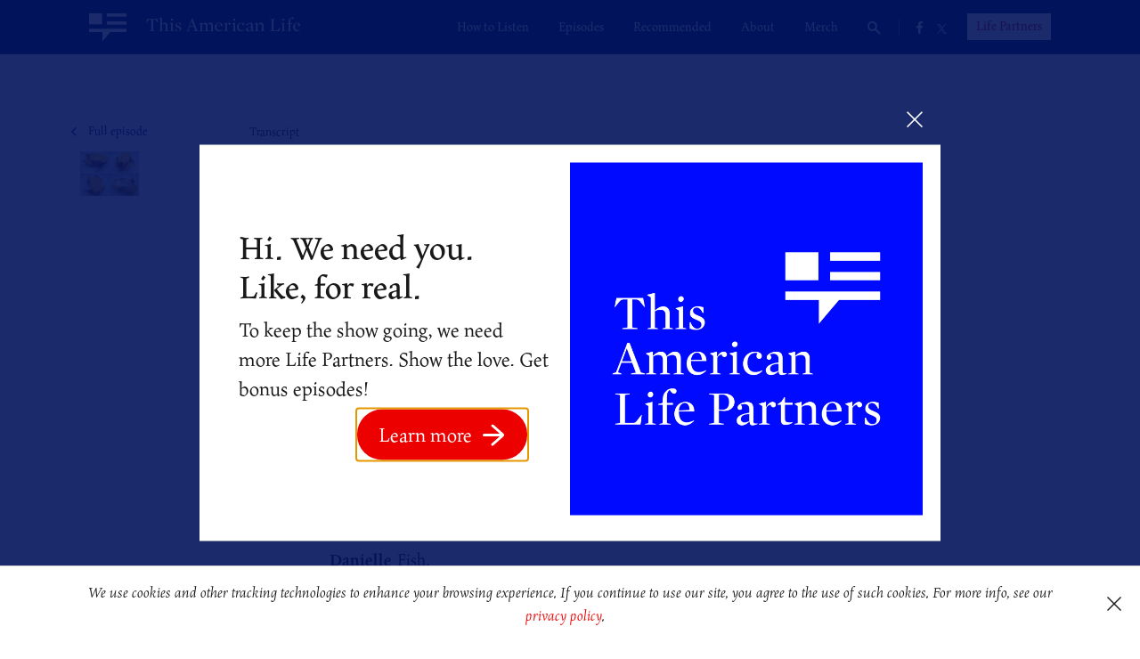

--- FILE ---
content_type: text/html; charset=utf-8
request_url: https://www.thisamericanlife.org/44/transcript
body_size: 52265
content:
<!DOCTYPE html>
 <!--[if lt IE 7]>      <html class="no-js lt-ie9 lt-ie8 lt-ie7"> <![endif]-->
 <!--[if IE 7]>         <html class="no-js lt-ie9 lt-ie8"> <![endif]-->
 <!--[if IE 8]>         <html class="no-js lt-ie9"> <![endif]-->
 <!--[if gt IE 8]><!--> <html class="no-js"> <!--<![endif]-->
 <head>
   <meta http-equiv="X-UA-Compatible" content="IE=edge,chrome=1">
   <meta name="viewport" content="width=device-width, height=device-height, initial-scale=1.0, maximum-scale=1.0, user-scalable=no" />

   <link rel="apple-touch-icon" sizes="180x180" href="/sites/all/themes/thislife/favicons/apple-touch-icon.png?v=2">
   <link rel="icon" type="image/png" sizes="32x32" href="/sites/all/themes/thislife/favicons/favicon-32x32.png">
   <link rel="icon" type="image/png" sizes="16x16" href="/sites/all/themes/thislife/favicons/favicon-16x16.png">
   <link rel="manifest" href="/sites/all/themes/thislife/favicons/manifest.json">
   <link rel="mask-icon" href="/sites/all/themes/thislife/favicons/safari-pinned-tab.svg" color="#02135B">
   <link rel="shortcut icon" href="/sites/all/themes/thislife/favicons/favicon.ico">
   <meta name="msapplication-config" content="/sites/all/themes/thislife/favicons/browserconfig.xml">
   <meta name="theme-color" content="#02135B">
   <!--[if IE]><link rel="shortcut icon" href="/sites/all/themes/thislife/favicons/favicon.ico?v=9BaMN9bn64"/><![endif]-->


   <meta http-equiv="Content-Type" content="text/html; charset=utf-8" /><script type="text/javascript">(window.NREUM||(NREUM={})).init={privacy:{cookies_enabled:true},ajax:{deny_list:["bam.nr-data.net"]},feature_flags:["soft_nav"],distributed_tracing:{enabled:true}};(window.NREUM||(NREUM={})).loader_config={agentID:"1134340700",accountID:"3956018",trustKey:"66686",xpid:"Vw8CV1ZSABABVVFbBgEAXl0C",licenseKey:"NRJS-4ca6150b2252ca0579c",applicationID:"1109107893",browserID:"1134340700"};;/*! For license information please see nr-loader-spa-1.308.0.min.js.LICENSE.txt */
(()=>{var e,t,r={384:(e,t,r)=>{"use strict";r.d(t,{NT:()=>a,US:()=>u,Zm:()=>o,bQ:()=>d,dV:()=>c,pV:()=>l});var n=r(6154),i=r(1863),s=r(1910);const a={beacon:"bam.nr-data.net",errorBeacon:"bam.nr-data.net"};function o(){return n.gm.NREUM||(n.gm.NREUM={}),void 0===n.gm.newrelic&&(n.gm.newrelic=n.gm.NREUM),n.gm.NREUM}function c(){let e=o();return e.o||(e.o={ST:n.gm.setTimeout,SI:n.gm.setImmediate||n.gm.setInterval,CT:n.gm.clearTimeout,XHR:n.gm.XMLHttpRequest,REQ:n.gm.Request,EV:n.gm.Event,PR:n.gm.Promise,MO:n.gm.MutationObserver,FETCH:n.gm.fetch,WS:n.gm.WebSocket},(0,s.i)(...Object.values(e.o))),e}function d(e,t){let r=o();r.initializedAgents??={},t.initializedAt={ms:(0,i.t)(),date:new Date},r.initializedAgents[e]=t}function u(e,t){o()[e]=t}function l(){return function(){let e=o();const t=e.info||{};e.info={beacon:a.beacon,errorBeacon:a.errorBeacon,...t}}(),function(){let e=o();const t=e.init||{};e.init={...t}}(),c(),function(){let e=o();const t=e.loader_config||{};e.loader_config={...t}}(),o()}},782:(e,t,r)=>{"use strict";r.d(t,{T:()=>n});const n=r(860).K7.pageViewTiming},860:(e,t,r)=>{"use strict";r.d(t,{$J:()=>u,K7:()=>c,P3:()=>d,XX:()=>i,Yy:()=>o,df:()=>s,qY:()=>n,v4:()=>a});const n="events",i="jserrors",s="browser/blobs",a="rum",o="browser/logs",c={ajax:"ajax",genericEvents:"generic_events",jserrors:i,logging:"logging",metrics:"metrics",pageAction:"page_action",pageViewEvent:"page_view_event",pageViewTiming:"page_view_timing",sessionReplay:"session_replay",sessionTrace:"session_trace",softNav:"soft_navigations",spa:"spa"},d={[c.pageViewEvent]:1,[c.pageViewTiming]:2,[c.metrics]:3,[c.jserrors]:4,[c.spa]:5,[c.ajax]:6,[c.sessionTrace]:7,[c.softNav]:8,[c.sessionReplay]:9,[c.logging]:10,[c.genericEvents]:11},u={[c.pageViewEvent]:a,[c.pageViewTiming]:n,[c.ajax]:n,[c.spa]:n,[c.softNav]:n,[c.metrics]:i,[c.jserrors]:i,[c.sessionTrace]:s,[c.sessionReplay]:s,[c.logging]:o,[c.genericEvents]:"ins"}},944:(e,t,r)=>{"use strict";r.d(t,{R:()=>i});var n=r(3241);function i(e,t){"function"==typeof console.debug&&(console.debug("New Relic Warning: https://github.com/newrelic/newrelic-browser-agent/blob/main/docs/warning-codes.md#".concat(e),t),(0,n.W)({agentIdentifier:null,drained:null,type:"data",name:"warn",feature:"warn",data:{code:e,secondary:t}}))}},993:(e,t,r)=>{"use strict";r.d(t,{A$:()=>s,ET:()=>a,TZ:()=>o,p_:()=>i});var n=r(860);const i={ERROR:"ERROR",WARN:"WARN",INFO:"INFO",DEBUG:"DEBUG",TRACE:"TRACE"},s={OFF:0,ERROR:1,WARN:2,INFO:3,DEBUG:4,TRACE:5},a="log",o=n.K7.logging},1541:(e,t,r)=>{"use strict";r.d(t,{U:()=>i,f:()=>n});const n={MFE:"MFE",BA:"BA"};function i(e,t){if(2!==t?.harvestEndpointVersion)return{};const r=t.agentRef.runtime.appMetadata.agents[0].entityGuid;return e?{"source.id":e.id,"source.name":e.name,"source.type":e.type,"parent.id":e.parent?.id||r,"parent.type":e.parent?.type||n.BA}:{"entity.guid":r,appId:t.agentRef.info.applicationID}}},1687:(e,t,r)=>{"use strict";r.d(t,{Ak:()=>d,Ze:()=>h,x3:()=>u});var n=r(3241),i=r(7836),s=r(3606),a=r(860),o=r(2646);const c={};function d(e,t){const r={staged:!1,priority:a.P3[t]||0};l(e),c[e].get(t)||c[e].set(t,r)}function u(e,t){e&&c[e]&&(c[e].get(t)&&c[e].delete(t),p(e,t,!1),c[e].size&&f(e))}function l(e){if(!e)throw new Error("agentIdentifier required");c[e]||(c[e]=new Map)}function h(e="",t="feature",r=!1){if(l(e),!e||!c[e].get(t)||r)return p(e,t);c[e].get(t).staged=!0,f(e)}function f(e){const t=Array.from(c[e]);t.every(([e,t])=>t.staged)&&(t.sort((e,t)=>e[1].priority-t[1].priority),t.forEach(([t])=>{c[e].delete(t),p(e,t)}))}function p(e,t,r=!0){const a=e?i.ee.get(e):i.ee,c=s.i.handlers;if(!a.aborted&&a.backlog&&c){if((0,n.W)({agentIdentifier:e,type:"lifecycle",name:"drain",feature:t}),r){const e=a.backlog[t],r=c[t];if(r){for(let t=0;e&&t<e.length;++t)g(e[t],r);Object.entries(r).forEach(([e,t])=>{Object.values(t||{}).forEach(t=>{t[0]?.on&&t[0]?.context()instanceof o.y&&t[0].on(e,t[1])})})}}a.isolatedBacklog||delete c[t],a.backlog[t]=null,a.emit("drain-"+t,[])}}function g(e,t){var r=e[1];Object.values(t[r]||{}).forEach(t=>{var r=e[0];if(t[0]===r){var n=t[1],i=e[3],s=e[2];n.apply(i,s)}})}},1738:(e,t,r)=>{"use strict";r.d(t,{U:()=>f,Y:()=>h});var n=r(3241),i=r(9908),s=r(1863),a=r(944),o=r(5701),c=r(3969),d=r(8362),u=r(860),l=r(4261);function h(e,t,r,s){const h=s||r;!h||h[e]&&h[e]!==d.d.prototype[e]||(h[e]=function(){(0,i.p)(c.xV,["API/"+e+"/called"],void 0,u.K7.metrics,r.ee),(0,n.W)({agentIdentifier:r.agentIdentifier,drained:!!o.B?.[r.agentIdentifier],type:"data",name:"api",feature:l.Pl+e,data:{}});try{return t.apply(this,arguments)}catch(e){(0,a.R)(23,e)}})}function f(e,t,r,n,a){const o=e.info;null===r?delete o.jsAttributes[t]:o.jsAttributes[t]=r,(a||null===r)&&(0,i.p)(l.Pl+n,[(0,s.t)(),t,r],void 0,"session",e.ee)}},1741:(e,t,r)=>{"use strict";r.d(t,{W:()=>s});var n=r(944),i=r(4261);class s{#e(e,...t){if(this[e]!==s.prototype[e])return this[e](...t);(0,n.R)(35,e)}addPageAction(e,t){return this.#e(i.hG,e,t)}register(e){return this.#e(i.eY,e)}recordCustomEvent(e,t){return this.#e(i.fF,e,t)}setPageViewName(e,t){return this.#e(i.Fw,e,t)}setCustomAttribute(e,t,r){return this.#e(i.cD,e,t,r)}noticeError(e,t){return this.#e(i.o5,e,t)}setUserId(e,t=!1){return this.#e(i.Dl,e,t)}setApplicationVersion(e){return this.#e(i.nb,e)}setErrorHandler(e){return this.#e(i.bt,e)}addRelease(e,t){return this.#e(i.k6,e,t)}log(e,t){return this.#e(i.$9,e,t)}start(){return this.#e(i.d3)}finished(e){return this.#e(i.BL,e)}recordReplay(){return this.#e(i.CH)}pauseReplay(){return this.#e(i.Tb)}addToTrace(e){return this.#e(i.U2,e)}setCurrentRouteName(e){return this.#e(i.PA,e)}interaction(e){return this.#e(i.dT,e)}wrapLogger(e,t,r){return this.#e(i.Wb,e,t,r)}measure(e,t){return this.#e(i.V1,e,t)}consent(e){return this.#e(i.Pv,e)}}},1863:(e,t,r)=>{"use strict";function n(){return Math.floor(performance.now())}r.d(t,{t:()=>n})},1910:(e,t,r)=>{"use strict";r.d(t,{i:()=>s});var n=r(944);const i=new Map;function s(...e){return e.every(e=>{if(i.has(e))return i.get(e);const t="function"==typeof e?e.toString():"",r=t.includes("[native code]"),s=t.includes("nrWrapper");return r||s||(0,n.R)(64,e?.name||t),i.set(e,r),r})}},2555:(e,t,r)=>{"use strict";r.d(t,{D:()=>o,f:()=>a});var n=r(384),i=r(8122);const s={beacon:n.NT.beacon,errorBeacon:n.NT.errorBeacon,licenseKey:void 0,applicationID:void 0,sa:void 0,queueTime:void 0,applicationTime:void 0,ttGuid:void 0,user:void 0,account:void 0,product:void 0,extra:void 0,jsAttributes:{},userAttributes:void 0,atts:void 0,transactionName:void 0,tNamePlain:void 0};function a(e){try{return!!e.licenseKey&&!!e.errorBeacon&&!!e.applicationID}catch(e){return!1}}const o=e=>(0,i.a)(e,s)},2614:(e,t,r)=>{"use strict";r.d(t,{BB:()=>a,H3:()=>n,g:()=>d,iL:()=>c,tS:()=>o,uh:()=>i,wk:()=>s});const n="NRBA",i="SESSION",s=144e5,a=18e5,o={STARTED:"session-started",PAUSE:"session-pause",RESET:"session-reset",RESUME:"session-resume",UPDATE:"session-update"},c={SAME_TAB:"same-tab",CROSS_TAB:"cross-tab"},d={OFF:0,FULL:1,ERROR:2}},2646:(e,t,r)=>{"use strict";r.d(t,{y:()=>n});class n{constructor(e){this.contextId=e}}},2843:(e,t,r)=>{"use strict";r.d(t,{G:()=>s,u:()=>i});var n=r(3878);function i(e,t=!1,r,i){(0,n.DD)("visibilitychange",function(){if(t)return void("hidden"===document.visibilityState&&e());e(document.visibilityState)},r,i)}function s(e,t,r){(0,n.sp)("pagehide",e,t,r)}},3241:(e,t,r)=>{"use strict";r.d(t,{W:()=>s});var n=r(6154);const i="newrelic";function s(e={}){try{n.gm.dispatchEvent(new CustomEvent(i,{detail:e}))}catch(e){}}},3304:(e,t,r)=>{"use strict";r.d(t,{A:()=>s});var n=r(7836);const i=()=>{const e=new WeakSet;return(t,r)=>{if("object"==typeof r&&null!==r){if(e.has(r))return;e.add(r)}return r}};function s(e){try{return JSON.stringify(e,i())??""}catch(e){try{n.ee.emit("internal-error",[e])}catch(e){}return""}}},3333:(e,t,r)=>{"use strict";r.d(t,{$v:()=>u,TZ:()=>n,Xh:()=>c,Zp:()=>i,kd:()=>d,mq:()=>o,nf:()=>a,qN:()=>s});const n=r(860).K7.genericEvents,i=["auxclick","click","copy","keydown","paste","scrollend"],s=["focus","blur"],a=4,o=1e3,c=2e3,d=["PageAction","UserAction","BrowserPerformance"],u={RESOURCES:"experimental.resources",REGISTER:"register"}},3434:(e,t,r)=>{"use strict";r.d(t,{Jt:()=>s,YM:()=>d});var n=r(7836),i=r(5607);const s="nr@original:".concat(i.W),a=50;var o=Object.prototype.hasOwnProperty,c=!1;function d(e,t){return e||(e=n.ee),r.inPlace=function(e,t,n,i,s){n||(n="");const a="-"===n.charAt(0);for(let o=0;o<t.length;o++){const c=t[o],d=e[c];l(d)||(e[c]=r(d,a?c+n:n,i,c,s))}},r.flag=s,r;function r(t,r,n,c,d){return l(t)?t:(r||(r=""),nrWrapper[s]=t,function(e,t,r){if(Object.defineProperty&&Object.keys)try{return Object.keys(e).forEach(function(r){Object.defineProperty(t,r,{get:function(){return e[r]},set:function(t){return e[r]=t,t}})}),t}catch(e){u([e],r)}for(var n in e)o.call(e,n)&&(t[n]=e[n])}(t,nrWrapper,e),nrWrapper);function nrWrapper(){var s,o,l,h;let f;try{o=this,s=[...arguments],l="function"==typeof n?n(s,o):n||{}}catch(t){u([t,"",[s,o,c],l],e)}i(r+"start",[s,o,c],l,d);const p=performance.now();let g;try{return h=t.apply(o,s),g=performance.now(),h}catch(e){throw g=performance.now(),i(r+"err",[s,o,e],l,d),f=e,f}finally{const e=g-p,t={start:p,end:g,duration:e,isLongTask:e>=a,methodName:c,thrownError:f};t.isLongTask&&i("long-task",[t,o],l,d),i(r+"end",[s,o,h],l,d)}}}function i(r,n,i,s){if(!c||t){var a=c;c=!0;try{e.emit(r,n,i,t,s)}catch(t){u([t,r,n,i],e)}c=a}}}function u(e,t){t||(t=n.ee);try{t.emit("internal-error",e)}catch(e){}}function l(e){return!(e&&"function"==typeof e&&e.apply&&!e[s])}},3606:(e,t,r)=>{"use strict";r.d(t,{i:()=>s});var n=r(9908);s.on=a;var i=s.handlers={};function s(e,t,r,s){a(s||n.d,i,e,t,r)}function a(e,t,r,i,s){s||(s="feature"),e||(e=n.d);var a=t[s]=t[s]||{};(a[r]=a[r]||[]).push([e,i])}},3738:(e,t,r)=>{"use strict";r.d(t,{He:()=>i,Kp:()=>o,Lc:()=>d,Rz:()=>u,TZ:()=>n,bD:()=>s,d3:()=>a,jx:()=>l,sl:()=>h,uP:()=>c});const n=r(860).K7.sessionTrace,i="bstResource",s="resource",a="-start",o="-end",c="fn"+a,d="fn"+o,u="pushState",l=1e3,h=3e4},3785:(e,t,r)=>{"use strict";r.d(t,{R:()=>c,b:()=>d});var n=r(9908),i=r(1863),s=r(860),a=r(3969),o=r(993);function c(e,t,r={},c=o.p_.INFO,d=!0,u,l=(0,i.t)()){(0,n.p)(a.xV,["API/logging/".concat(c.toLowerCase(),"/called")],void 0,s.K7.metrics,e),(0,n.p)(o.ET,[l,t,r,c,d,u],void 0,s.K7.logging,e)}function d(e){return"string"==typeof e&&Object.values(o.p_).some(t=>t===e.toUpperCase().trim())}},3878:(e,t,r)=>{"use strict";function n(e,t){return{capture:e,passive:!1,signal:t}}function i(e,t,r=!1,i){window.addEventListener(e,t,n(r,i))}function s(e,t,r=!1,i){document.addEventListener(e,t,n(r,i))}r.d(t,{DD:()=>s,jT:()=>n,sp:()=>i})},3962:(e,t,r)=>{"use strict";r.d(t,{AM:()=>a,O2:()=>l,OV:()=>s,Qu:()=>h,TZ:()=>c,ih:()=>f,pP:()=>o,t1:()=>u,tC:()=>i,wD:()=>d});var n=r(860);const i=["click","keydown","submit"],s="popstate",a="api",o="initialPageLoad",c=n.K7.softNav,d=5e3,u=500,l={INITIAL_PAGE_LOAD:"",ROUTE_CHANGE:1,UNSPECIFIED:2},h={INTERACTION:1,AJAX:2,CUSTOM_END:3,CUSTOM_TRACER:4},f={IP:"in progress",PF:"pending finish",FIN:"finished",CAN:"cancelled"}},3969:(e,t,r)=>{"use strict";r.d(t,{TZ:()=>n,XG:()=>o,rs:()=>i,xV:()=>a,z_:()=>s});const n=r(860).K7.metrics,i="sm",s="cm",a="storeSupportabilityMetrics",o="storeEventMetrics"},4234:(e,t,r)=>{"use strict";r.d(t,{W:()=>s});var n=r(7836),i=r(1687);class s{constructor(e,t){this.agentIdentifier=e,this.ee=n.ee.get(e),this.featureName=t,this.blocked=!1}deregisterDrain(){(0,i.x3)(this.agentIdentifier,this.featureName)}}},4261:(e,t,r)=>{"use strict";r.d(t,{$9:()=>u,BL:()=>c,CH:()=>p,Dl:()=>R,Fw:()=>w,PA:()=>v,Pl:()=>n,Pv:()=>A,Tb:()=>h,U2:()=>a,V1:()=>E,Wb:()=>T,bt:()=>y,cD:()=>b,d3:()=>x,dT:()=>d,eY:()=>g,fF:()=>f,hG:()=>s,hw:()=>i,k6:()=>o,nb:()=>m,o5:()=>l});const n="api-",i=n+"ixn-",s="addPageAction",a="addToTrace",o="addRelease",c="finished",d="interaction",u="log",l="noticeError",h="pauseReplay",f="recordCustomEvent",p="recordReplay",g="register",m="setApplicationVersion",v="setCurrentRouteName",b="setCustomAttribute",y="setErrorHandler",w="setPageViewName",R="setUserId",x="start",T="wrapLogger",E="measure",A="consent"},5205:(e,t,r)=>{"use strict";r.d(t,{j:()=>S});var n=r(384),i=r(1741);var s=r(2555),a=r(3333);const o=e=>{if(!e||"string"!=typeof e)return!1;try{document.createDocumentFragment().querySelector(e)}catch{return!1}return!0};var c=r(2614),d=r(944),u=r(8122);const l="[data-nr-mask]",h=e=>(0,u.a)(e,(()=>{const e={feature_flags:[],experimental:{allow_registered_children:!1,resources:!1},mask_selector:"*",block_selector:"[data-nr-block]",mask_input_options:{color:!1,date:!1,"datetime-local":!1,email:!1,month:!1,number:!1,range:!1,search:!1,tel:!1,text:!1,time:!1,url:!1,week:!1,textarea:!1,select:!1,password:!0}};return{ajax:{deny_list:void 0,block_internal:!0,enabled:!0,autoStart:!0},api:{get allow_registered_children(){return e.feature_flags.includes(a.$v.REGISTER)||e.experimental.allow_registered_children},set allow_registered_children(t){e.experimental.allow_registered_children=t},duplicate_registered_data:!1},browser_consent_mode:{enabled:!1},distributed_tracing:{enabled:void 0,exclude_newrelic_header:void 0,cors_use_newrelic_header:void 0,cors_use_tracecontext_headers:void 0,allowed_origins:void 0},get feature_flags(){return e.feature_flags},set feature_flags(t){e.feature_flags=t},generic_events:{enabled:!0,autoStart:!0},harvest:{interval:30},jserrors:{enabled:!0,autoStart:!0},logging:{enabled:!0,autoStart:!0},metrics:{enabled:!0,autoStart:!0},obfuscate:void 0,page_action:{enabled:!0},page_view_event:{enabled:!0,autoStart:!0},page_view_timing:{enabled:!0,autoStart:!0},performance:{capture_marks:!1,capture_measures:!1,capture_detail:!0,resources:{get enabled(){return e.feature_flags.includes(a.$v.RESOURCES)||e.experimental.resources},set enabled(t){e.experimental.resources=t},asset_types:[],first_party_domains:[],ignore_newrelic:!0}},privacy:{cookies_enabled:!0},proxy:{assets:void 0,beacon:void 0},session:{expiresMs:c.wk,inactiveMs:c.BB},session_replay:{autoStart:!0,enabled:!1,preload:!1,sampling_rate:10,error_sampling_rate:100,collect_fonts:!1,inline_images:!1,fix_stylesheets:!0,mask_all_inputs:!0,get mask_text_selector(){return e.mask_selector},set mask_text_selector(t){o(t)?e.mask_selector="".concat(t,",").concat(l):""===t||null===t?e.mask_selector=l:(0,d.R)(5,t)},get block_class(){return"nr-block"},get ignore_class(){return"nr-ignore"},get mask_text_class(){return"nr-mask"},get block_selector(){return e.block_selector},set block_selector(t){o(t)?e.block_selector+=",".concat(t):""!==t&&(0,d.R)(6,t)},get mask_input_options(){return e.mask_input_options},set mask_input_options(t){t&&"object"==typeof t?e.mask_input_options={...t,password:!0}:(0,d.R)(7,t)}},session_trace:{enabled:!0,autoStart:!0},soft_navigations:{enabled:!0,autoStart:!0},spa:{enabled:!0,autoStart:!0},ssl:void 0,user_actions:{enabled:!0,elementAttributes:["id","className","tagName","type"]}}})());var f=r(6154),p=r(9324);let g=0;const m={buildEnv:p.F3,distMethod:p.Xs,version:p.xv,originTime:f.WN},v={consented:!1},b={appMetadata:{},get consented(){return this.session?.state?.consent||v.consented},set consented(e){v.consented=e},customTransaction:void 0,denyList:void 0,disabled:!1,harvester:void 0,isolatedBacklog:!1,isRecording:!1,loaderType:void 0,maxBytes:3e4,obfuscator:void 0,onerror:void 0,ptid:void 0,releaseIds:{},session:void 0,timeKeeper:void 0,registeredEntities:[],jsAttributesMetadata:{bytes:0},get harvestCount(){return++g}},y=e=>{const t=(0,u.a)(e,b),r=Object.keys(m).reduce((e,t)=>(e[t]={value:m[t],writable:!1,configurable:!0,enumerable:!0},e),{});return Object.defineProperties(t,r)};var w=r(5701);const R=e=>{const t=e.startsWith("http");e+="/",r.p=t?e:"https://"+e};var x=r(7836),T=r(3241);const E={accountID:void 0,trustKey:void 0,agentID:void 0,licenseKey:void 0,applicationID:void 0,xpid:void 0},A=e=>(0,u.a)(e,E),_=new Set;function S(e,t={},r,a){let{init:o,info:c,loader_config:d,runtime:u={},exposed:l=!0}=t;if(!c){const e=(0,n.pV)();o=e.init,c=e.info,d=e.loader_config}e.init=h(o||{}),e.loader_config=A(d||{}),c.jsAttributes??={},f.bv&&(c.jsAttributes.isWorker=!0),e.info=(0,s.D)(c);const p=e.init,g=[c.beacon,c.errorBeacon];_.has(e.agentIdentifier)||(p.proxy.assets&&(R(p.proxy.assets),g.push(p.proxy.assets)),p.proxy.beacon&&g.push(p.proxy.beacon),e.beacons=[...g],function(e){const t=(0,n.pV)();Object.getOwnPropertyNames(i.W.prototype).forEach(r=>{const n=i.W.prototype[r];if("function"!=typeof n||"constructor"===n)return;let s=t[r];e[r]&&!1!==e.exposed&&"micro-agent"!==e.runtime?.loaderType&&(t[r]=(...t)=>{const n=e[r](...t);return s?s(...t):n})})}(e),(0,n.US)("activatedFeatures",w.B)),u.denyList=[...p.ajax.deny_list||[],...p.ajax.block_internal?g:[]],u.ptid=e.agentIdentifier,u.loaderType=r,e.runtime=y(u),_.has(e.agentIdentifier)||(e.ee=x.ee.get(e.agentIdentifier),e.exposed=l,(0,T.W)({agentIdentifier:e.agentIdentifier,drained:!!w.B?.[e.agentIdentifier],type:"lifecycle",name:"initialize",feature:void 0,data:e.config})),_.add(e.agentIdentifier)}},5270:(e,t,r)=>{"use strict";r.d(t,{Aw:()=>a,SR:()=>s,rF:()=>o});var n=r(384),i=r(7767);function s(e){return!!(0,n.dV)().o.MO&&(0,i.V)(e)&&!0===e?.session_trace.enabled}function a(e){return!0===e?.session_replay.preload&&s(e)}function o(e,t){try{if("string"==typeof t?.type){if("password"===t.type.toLowerCase())return"*".repeat(e?.length||0);if(void 0!==t?.dataset?.nrUnmask||t?.classList?.contains("nr-unmask"))return e}}catch(e){}return"string"==typeof e?e.replace(/[\S]/g,"*"):"*".repeat(e?.length||0)}},5289:(e,t,r)=>{"use strict";r.d(t,{GG:()=>a,Qr:()=>c,sB:()=>o});var n=r(3878),i=r(6389);function s(){return"undefined"==typeof document||"complete"===document.readyState}function a(e,t){if(s())return e();const r=(0,i.J)(e),a=setInterval(()=>{s()&&(clearInterval(a),r())},500);(0,n.sp)("load",r,t)}function o(e){if(s())return e();(0,n.DD)("DOMContentLoaded",e)}function c(e){if(s())return e();(0,n.sp)("popstate",e)}},5607:(e,t,r)=>{"use strict";r.d(t,{W:()=>n});const n=(0,r(9566).bz)()},5701:(e,t,r)=>{"use strict";r.d(t,{B:()=>s,t:()=>a});var n=r(3241);const i=new Set,s={};function a(e,t){const r=t.agentIdentifier;s[r]??={},e&&"object"==typeof e&&(i.has(r)||(t.ee.emit("rumresp",[e]),s[r]=e,i.add(r),(0,n.W)({agentIdentifier:r,loaded:!0,drained:!0,type:"lifecycle",name:"load",feature:void 0,data:e})))}},6154:(e,t,r)=>{"use strict";r.d(t,{OF:()=>d,RI:()=>i,WN:()=>h,bv:()=>s,eN:()=>f,gm:()=>a,lR:()=>l,m:()=>c,mw:()=>o,sb:()=>u});var n=r(1863);const i="undefined"!=typeof window&&!!window.document,s="undefined"!=typeof WorkerGlobalScope&&("undefined"!=typeof self&&self instanceof WorkerGlobalScope&&self.navigator instanceof WorkerNavigator||"undefined"!=typeof globalThis&&globalThis instanceof WorkerGlobalScope&&globalThis.navigator instanceof WorkerNavigator),a=i?window:"undefined"!=typeof WorkerGlobalScope&&("undefined"!=typeof self&&self instanceof WorkerGlobalScope&&self||"undefined"!=typeof globalThis&&globalThis instanceof WorkerGlobalScope&&globalThis),o=Boolean("hidden"===a?.document?.visibilityState),c=""+a?.location,d=/iPad|iPhone|iPod/.test(a.navigator?.userAgent),u=d&&"undefined"==typeof SharedWorker,l=(()=>{const e=a.navigator?.userAgent?.match(/Firefox[/\s](\d+\.\d+)/);return Array.isArray(e)&&e.length>=2?+e[1]:0})(),h=Date.now()-(0,n.t)(),f=()=>"undefined"!=typeof PerformanceNavigationTiming&&a?.performance?.getEntriesByType("navigation")?.[0]?.responseStart},6344:(e,t,r)=>{"use strict";r.d(t,{BB:()=>u,Qb:()=>l,TZ:()=>i,Ug:()=>a,Vh:()=>s,_s:()=>o,bc:()=>d,yP:()=>c});var n=r(2614);const i=r(860).K7.sessionReplay,s="errorDuringReplay",a=.12,o={DomContentLoaded:0,Load:1,FullSnapshot:2,IncrementalSnapshot:3,Meta:4,Custom:5},c={[n.g.ERROR]:15e3,[n.g.FULL]:3e5,[n.g.OFF]:0},d={RESET:{message:"Session was reset",sm:"Reset"},IMPORT:{message:"Recorder failed to import",sm:"Import"},TOO_MANY:{message:"429: Too Many Requests",sm:"Too-Many"},TOO_BIG:{message:"Payload was too large",sm:"Too-Big"},CROSS_TAB:{message:"Session Entity was set to OFF on another tab",sm:"Cross-Tab"},ENTITLEMENTS:{message:"Session Replay is not allowed and will not be started",sm:"Entitlement"}},u=5e3,l={API:"api",RESUME:"resume",SWITCH_TO_FULL:"switchToFull",INITIALIZE:"initialize",PRELOAD:"preload"}},6389:(e,t,r)=>{"use strict";function n(e,t=500,r={}){const n=r?.leading||!1;let i;return(...r)=>{n&&void 0===i&&(e.apply(this,r),i=setTimeout(()=>{i=clearTimeout(i)},t)),n||(clearTimeout(i),i=setTimeout(()=>{e.apply(this,r)},t))}}function i(e){let t=!1;return(...r)=>{t||(t=!0,e.apply(this,r))}}r.d(t,{J:()=>i,s:()=>n})},6630:(e,t,r)=>{"use strict";r.d(t,{T:()=>n});const n=r(860).K7.pageViewEvent},6774:(e,t,r)=>{"use strict";r.d(t,{T:()=>n});const n=r(860).K7.jserrors},7295:(e,t,r)=>{"use strict";r.d(t,{Xv:()=>a,gX:()=>i,iW:()=>s});var n=[];function i(e){if(!e||s(e))return!1;if(0===n.length)return!0;if("*"===n[0].hostname)return!1;for(var t=0;t<n.length;t++){var r=n[t];if(r.hostname.test(e.hostname)&&r.pathname.test(e.pathname))return!1}return!0}function s(e){return void 0===e.hostname}function a(e){if(n=[],e&&e.length)for(var t=0;t<e.length;t++){let r=e[t];if(!r)continue;if("*"===r)return void(n=[{hostname:"*"}]);0===r.indexOf("http://")?r=r.substring(7):0===r.indexOf("https://")&&(r=r.substring(8));const i=r.indexOf("/");let s,a;i>0?(s=r.substring(0,i),a=r.substring(i)):(s=r,a="*");let[c]=s.split(":");n.push({hostname:o(c),pathname:o(a,!0)})}}function o(e,t=!1){const r=e.replace(/[.+?^${}()|[\]\\]/g,e=>"\\"+e).replace(/\*/g,".*?");return new RegExp((t?"^":"")+r+"$")}},7485:(e,t,r)=>{"use strict";r.d(t,{D:()=>i});var n=r(6154);function i(e){if(0===(e||"").indexOf("data:"))return{protocol:"data"};try{const t=new URL(e,location.href),r={port:t.port,hostname:t.hostname,pathname:t.pathname,search:t.search,protocol:t.protocol.slice(0,t.protocol.indexOf(":")),sameOrigin:t.protocol===n.gm?.location?.protocol&&t.host===n.gm?.location?.host};return r.port&&""!==r.port||("http:"===t.protocol&&(r.port="80"),"https:"===t.protocol&&(r.port="443")),r.pathname&&""!==r.pathname?r.pathname.startsWith("/")||(r.pathname="/".concat(r.pathname)):r.pathname="/",r}catch(e){return{}}}},7699:(e,t,r)=>{"use strict";r.d(t,{It:()=>s,KC:()=>o,No:()=>i,qh:()=>a});var n=r(860);const i=16e3,s=1e6,a="SESSION_ERROR",o={[n.K7.logging]:!0,[n.K7.genericEvents]:!1,[n.K7.jserrors]:!1,[n.K7.ajax]:!1}},7767:(e,t,r)=>{"use strict";r.d(t,{V:()=>i});var n=r(6154);const i=e=>n.RI&&!0===e?.privacy.cookies_enabled},7836:(e,t,r)=>{"use strict";r.d(t,{P:()=>o,ee:()=>c});var n=r(384),i=r(8990),s=r(2646),a=r(5607);const o="nr@context:".concat(a.W),c=function e(t,r){var n={},a={},u={},l=!1;try{l=16===r.length&&d.initializedAgents?.[r]?.runtime.isolatedBacklog}catch(e){}var h={on:p,addEventListener:p,removeEventListener:function(e,t){var r=n[e];if(!r)return;for(var i=0;i<r.length;i++)r[i]===t&&r.splice(i,1)},emit:function(e,r,n,i,s){!1!==s&&(s=!0);if(c.aborted&&!i)return;t&&s&&t.emit(e,r,n);var o=f(n);g(e).forEach(e=>{e.apply(o,r)});var d=v()[a[e]];d&&d.push([h,e,r,o]);return o},get:m,listeners:g,context:f,buffer:function(e,t){const r=v();if(t=t||"feature",h.aborted)return;Object.entries(e||{}).forEach(([e,n])=>{a[n]=t,t in r||(r[t]=[])})},abort:function(){h._aborted=!0,Object.keys(h.backlog).forEach(e=>{delete h.backlog[e]})},isBuffering:function(e){return!!v()[a[e]]},debugId:r,backlog:l?{}:t&&"object"==typeof t.backlog?t.backlog:{},isolatedBacklog:l};return Object.defineProperty(h,"aborted",{get:()=>{let e=h._aborted||!1;return e||(t&&(e=t.aborted),e)}}),h;function f(e){return e&&e instanceof s.y?e:e?(0,i.I)(e,o,()=>new s.y(o)):new s.y(o)}function p(e,t){n[e]=g(e).concat(t)}function g(e){return n[e]||[]}function m(t){return u[t]=u[t]||e(h,t)}function v(){return h.backlog}}(void 0,"globalEE"),d=(0,n.Zm)();d.ee||(d.ee=c)},8122:(e,t,r)=>{"use strict";r.d(t,{a:()=>i});var n=r(944);function i(e,t){try{if(!e||"object"!=typeof e)return(0,n.R)(3);if(!t||"object"!=typeof t)return(0,n.R)(4);const r=Object.create(Object.getPrototypeOf(t),Object.getOwnPropertyDescriptors(t)),s=0===Object.keys(r).length?e:r;for(let a in s)if(void 0!==e[a])try{if(null===e[a]){r[a]=null;continue}Array.isArray(e[a])&&Array.isArray(t[a])?r[a]=Array.from(new Set([...e[a],...t[a]])):"object"==typeof e[a]&&"object"==typeof t[a]?r[a]=i(e[a],t[a]):r[a]=e[a]}catch(e){r[a]||(0,n.R)(1,e)}return r}catch(e){(0,n.R)(2,e)}}},8139:(e,t,r)=>{"use strict";r.d(t,{u:()=>h});var n=r(7836),i=r(3434),s=r(8990),a=r(6154);const o={},c=a.gm.XMLHttpRequest,d="addEventListener",u="removeEventListener",l="nr@wrapped:".concat(n.P);function h(e){var t=function(e){return(e||n.ee).get("events")}(e);if(o[t.debugId]++)return t;o[t.debugId]=1;var r=(0,i.YM)(t,!0);function h(e){r.inPlace(e,[d,u],"-",p)}function p(e,t){return e[1]}return"getPrototypeOf"in Object&&(a.RI&&f(document,h),c&&f(c.prototype,h),f(a.gm,h)),t.on(d+"-start",function(e,t){var n=e[1];if(null!==n&&("function"==typeof n||"object"==typeof n)&&"newrelic"!==e[0]){var i=(0,s.I)(n,l,function(){var e={object:function(){if("function"!=typeof n.handleEvent)return;return n.handleEvent.apply(n,arguments)},function:n}[typeof n];return e?r(e,"fn-",null,e.name||"anonymous"):n});this.wrapped=e[1]=i}}),t.on(u+"-start",function(e){e[1]=this.wrapped||e[1]}),t}function f(e,t,...r){let n=e;for(;"object"==typeof n&&!Object.prototype.hasOwnProperty.call(n,d);)n=Object.getPrototypeOf(n);n&&t(n,...r)}},8362:(e,t,r)=>{"use strict";r.d(t,{d:()=>s});var n=r(9566),i=r(1741);class s extends i.W{agentIdentifier=(0,n.LA)(16)}},8374:(e,t,r)=>{r.nc=(()=>{try{return document?.currentScript?.nonce}catch(e){}return""})()},8990:(e,t,r)=>{"use strict";r.d(t,{I:()=>i});var n=Object.prototype.hasOwnProperty;function i(e,t,r){if(n.call(e,t))return e[t];var i=r();if(Object.defineProperty&&Object.keys)try{return Object.defineProperty(e,t,{value:i,writable:!0,enumerable:!1}),i}catch(e){}return e[t]=i,i}},9119:(e,t,r)=>{"use strict";r.d(t,{L:()=>s});var n=/([^?#]*)[^#]*(#[^?]*|$).*/,i=/([^?#]*)().*/;function s(e,t){return e?e.replace(t?n:i,"$1$2"):e}},9300:(e,t,r)=>{"use strict";r.d(t,{T:()=>n});const n=r(860).K7.ajax},9324:(e,t,r)=>{"use strict";r.d(t,{AJ:()=>a,F3:()=>i,Xs:()=>s,Yq:()=>o,xv:()=>n});const n="1.308.0",i="PROD",s="CDN",a="@newrelic/rrweb",o="1.0.1"},9566:(e,t,r)=>{"use strict";r.d(t,{LA:()=>o,ZF:()=>c,bz:()=>a,el:()=>d});var n=r(6154);const i="xxxxxxxx-xxxx-4xxx-yxxx-xxxxxxxxxxxx";function s(e,t){return e?15&e[t]:16*Math.random()|0}function a(){const e=n.gm?.crypto||n.gm?.msCrypto;let t,r=0;return e&&e.getRandomValues&&(t=e.getRandomValues(new Uint8Array(30))),i.split("").map(e=>"x"===e?s(t,r++).toString(16):"y"===e?(3&s()|8).toString(16):e).join("")}function o(e){const t=n.gm?.crypto||n.gm?.msCrypto;let r,i=0;t&&t.getRandomValues&&(r=t.getRandomValues(new Uint8Array(e)));const a=[];for(var o=0;o<e;o++)a.push(s(r,i++).toString(16));return a.join("")}function c(){return o(16)}function d(){return o(32)}},9908:(e,t,r)=>{"use strict";r.d(t,{d:()=>n,p:()=>i});var n=r(7836).ee.get("handle");function i(e,t,r,i,s){s?(s.buffer([e],i),s.emit(e,t,r)):(n.buffer([e],i),n.emit(e,t,r))}}},n={};function i(e){var t=n[e];if(void 0!==t)return t.exports;var s=n[e]={exports:{}};return r[e](s,s.exports,i),s.exports}i.m=r,i.d=(e,t)=>{for(var r in t)i.o(t,r)&&!i.o(e,r)&&Object.defineProperty(e,r,{enumerable:!0,get:t[r]})},i.f={},i.e=e=>Promise.all(Object.keys(i.f).reduce((t,r)=>(i.f[r](e,t),t),[])),i.u=e=>({212:"nr-spa-compressor",249:"nr-spa-recorder",478:"nr-spa"}[e]+"-1.308.0.min.js"),i.o=(e,t)=>Object.prototype.hasOwnProperty.call(e,t),e={},t="NRBA-1.308.0.PROD:",i.l=(r,n,s,a)=>{if(e[r])e[r].push(n);else{var o,c;if(void 0!==s)for(var d=document.getElementsByTagName("script"),u=0;u<d.length;u++){var l=d[u];if(l.getAttribute("src")==r||l.getAttribute("data-webpack")==t+s){o=l;break}}if(!o){c=!0;var h={478:"sha512-RSfSVnmHk59T/uIPbdSE0LPeqcEdF4/+XhfJdBuccH5rYMOEZDhFdtnh6X6nJk7hGpzHd9Ujhsy7lZEz/ORYCQ==",249:"sha512-ehJXhmntm85NSqW4MkhfQqmeKFulra3klDyY0OPDUE+sQ3GokHlPh1pmAzuNy//3j4ac6lzIbmXLvGQBMYmrkg==",212:"sha512-B9h4CR46ndKRgMBcK+j67uSR2RCnJfGefU+A7FrgR/k42ovXy5x/MAVFiSvFxuVeEk/pNLgvYGMp1cBSK/G6Fg=="};(o=document.createElement("script")).charset="utf-8",i.nc&&o.setAttribute("nonce",i.nc),o.setAttribute("data-webpack",t+s),o.src=r,0!==o.src.indexOf(window.location.origin+"/")&&(o.crossOrigin="anonymous"),h[a]&&(o.integrity=h[a])}e[r]=[n];var f=(t,n)=>{o.onerror=o.onload=null,clearTimeout(p);var i=e[r];if(delete e[r],o.parentNode&&o.parentNode.removeChild(o),i&&i.forEach(e=>e(n)),t)return t(n)},p=setTimeout(f.bind(null,void 0,{type:"timeout",target:o}),12e4);o.onerror=f.bind(null,o.onerror),o.onload=f.bind(null,o.onload),c&&document.head.appendChild(o)}},i.r=e=>{"undefined"!=typeof Symbol&&Symbol.toStringTag&&Object.defineProperty(e,Symbol.toStringTag,{value:"Module"}),Object.defineProperty(e,"__esModule",{value:!0})},i.p="https://js-agent.newrelic.com/",(()=>{var e={38:0,788:0};i.f.j=(t,r)=>{var n=i.o(e,t)?e[t]:void 0;if(0!==n)if(n)r.push(n[2]);else{var s=new Promise((r,i)=>n=e[t]=[r,i]);r.push(n[2]=s);var a=i.p+i.u(t),o=new Error;i.l(a,r=>{if(i.o(e,t)&&(0!==(n=e[t])&&(e[t]=void 0),n)){var s=r&&("load"===r.type?"missing":r.type),a=r&&r.target&&r.target.src;o.message="Loading chunk "+t+" failed: ("+s+": "+a+")",o.name="ChunkLoadError",o.type=s,o.request=a,n[1](o)}},"chunk-"+t,t)}};var t=(t,r)=>{var n,s,[a,o,c]=r,d=0;if(a.some(t=>0!==e[t])){for(n in o)i.o(o,n)&&(i.m[n]=o[n]);if(c)c(i)}for(t&&t(r);d<a.length;d++)s=a[d],i.o(e,s)&&e[s]&&e[s][0](),e[s]=0},r=self["webpackChunk:NRBA-1.308.0.PROD"]=self["webpackChunk:NRBA-1.308.0.PROD"]||[];r.forEach(t.bind(null,0)),r.push=t.bind(null,r.push.bind(r))})(),(()=>{"use strict";i(8374);var e=i(8362),t=i(860);const r=Object.values(t.K7);var n=i(5205);var s=i(9908),a=i(1863),o=i(4261),c=i(1738);var d=i(1687),u=i(4234),l=i(5289),h=i(6154),f=i(944),p=i(5270),g=i(7767),m=i(6389),v=i(7699);class b extends u.W{constructor(e,t){super(e.agentIdentifier,t),this.agentRef=e,this.abortHandler=void 0,this.featAggregate=void 0,this.loadedSuccessfully=void 0,this.onAggregateImported=new Promise(e=>{this.loadedSuccessfully=e}),this.deferred=Promise.resolve(),!1===e.init[this.featureName].autoStart?this.deferred=new Promise((t,r)=>{this.ee.on("manual-start-all",(0,m.J)(()=>{(0,d.Ak)(e.agentIdentifier,this.featureName),t()}))}):(0,d.Ak)(e.agentIdentifier,t)}importAggregator(e,t,r={}){if(this.featAggregate)return;const n=async()=>{let n;await this.deferred;try{if((0,g.V)(e.init)){const{setupAgentSession:t}=await i.e(478).then(i.bind(i,8766));n=t(e)}}catch(e){(0,f.R)(20,e),this.ee.emit("internal-error",[e]),(0,s.p)(v.qh,[e],void 0,this.featureName,this.ee)}try{if(!this.#t(this.featureName,n,e.init))return(0,d.Ze)(this.agentIdentifier,this.featureName),void this.loadedSuccessfully(!1);const{Aggregate:i}=await t();this.featAggregate=new i(e,r),e.runtime.harvester.initializedAggregates.push(this.featAggregate),this.loadedSuccessfully(!0)}catch(e){(0,f.R)(34,e),this.abortHandler?.(),(0,d.Ze)(this.agentIdentifier,this.featureName,!0),this.loadedSuccessfully(!1),this.ee&&this.ee.abort()}};h.RI?(0,l.GG)(()=>n(),!0):n()}#t(e,r,n){if(this.blocked)return!1;switch(e){case t.K7.sessionReplay:return(0,p.SR)(n)&&!!r;case t.K7.sessionTrace:return!!r;default:return!0}}}var y=i(6630),w=i(2614),R=i(3241);class x extends b{static featureName=y.T;constructor(e){var t;super(e,y.T),this.setupInspectionEvents(e.agentIdentifier),t=e,(0,c.Y)(o.Fw,function(e,r){"string"==typeof e&&("/"!==e.charAt(0)&&(e="/"+e),t.runtime.customTransaction=(r||"http://custom.transaction")+e,(0,s.p)(o.Pl+o.Fw,[(0,a.t)()],void 0,void 0,t.ee))},t),this.importAggregator(e,()=>i.e(478).then(i.bind(i,2467)))}setupInspectionEvents(e){const t=(t,r)=>{t&&(0,R.W)({agentIdentifier:e,timeStamp:t.timeStamp,loaded:"complete"===t.target.readyState,type:"window",name:r,data:t.target.location+""})};(0,l.sB)(e=>{t(e,"DOMContentLoaded")}),(0,l.GG)(e=>{t(e,"load")}),(0,l.Qr)(e=>{t(e,"navigate")}),this.ee.on(w.tS.UPDATE,(t,r)=>{(0,R.W)({agentIdentifier:e,type:"lifecycle",name:"session",data:r})})}}var T=i(384);class E extends e.d{constructor(e){var t;(super(),h.gm)?(this.features={},(0,T.bQ)(this.agentIdentifier,this),this.desiredFeatures=new Set(e.features||[]),this.desiredFeatures.add(x),(0,n.j)(this,e,e.loaderType||"agent"),t=this,(0,c.Y)(o.cD,function(e,r,n=!1){if("string"==typeof e){if(["string","number","boolean"].includes(typeof r)||null===r)return(0,c.U)(t,e,r,o.cD,n);(0,f.R)(40,typeof r)}else(0,f.R)(39,typeof e)},t),function(e){(0,c.Y)(o.Dl,function(t,r=!1){if("string"!=typeof t&&null!==t)return void(0,f.R)(41,typeof t);const n=e.info.jsAttributes["enduser.id"];r&&null!=n&&n!==t?(0,s.p)(o.Pl+"setUserIdAndResetSession",[t],void 0,"session",e.ee):(0,c.U)(e,"enduser.id",t,o.Dl,!0)},e)}(this),function(e){(0,c.Y)(o.nb,function(t){if("string"==typeof t||null===t)return(0,c.U)(e,"application.version",t,o.nb,!1);(0,f.R)(42,typeof t)},e)}(this),function(e){(0,c.Y)(o.d3,function(){e.ee.emit("manual-start-all")},e)}(this),function(e){(0,c.Y)(o.Pv,function(t=!0){if("boolean"==typeof t){if((0,s.p)(o.Pl+o.Pv,[t],void 0,"session",e.ee),e.runtime.consented=t,t){const t=e.features.page_view_event;t.onAggregateImported.then(e=>{const r=t.featAggregate;e&&!r.sentRum&&r.sendRum()})}}else(0,f.R)(65,typeof t)},e)}(this),this.run()):(0,f.R)(21)}get config(){return{info:this.info,init:this.init,loader_config:this.loader_config,runtime:this.runtime}}get api(){return this}run(){try{const e=function(e){const t={};return r.forEach(r=>{t[r]=!!e[r]?.enabled}),t}(this.init),n=[...this.desiredFeatures];n.sort((e,r)=>t.P3[e.featureName]-t.P3[r.featureName]),n.forEach(r=>{if(!e[r.featureName]&&r.featureName!==t.K7.pageViewEvent)return;if(r.featureName===t.K7.spa)return void(0,f.R)(67);const n=function(e){switch(e){case t.K7.ajax:return[t.K7.jserrors];case t.K7.sessionTrace:return[t.K7.ajax,t.K7.pageViewEvent];case t.K7.sessionReplay:return[t.K7.sessionTrace];case t.K7.pageViewTiming:return[t.K7.pageViewEvent];default:return[]}}(r.featureName).filter(e=>!(e in this.features));n.length>0&&(0,f.R)(36,{targetFeature:r.featureName,missingDependencies:n}),this.features[r.featureName]=new r(this)})}catch(e){(0,f.R)(22,e);for(const e in this.features)this.features[e].abortHandler?.();const t=(0,T.Zm)();delete t.initializedAgents[this.agentIdentifier]?.features,delete this.sharedAggregator;return t.ee.get(this.agentIdentifier).abort(),!1}}}var A=i(2843),_=i(782);class S extends b{static featureName=_.T;constructor(e){super(e,_.T),h.RI&&((0,A.u)(()=>(0,s.p)("docHidden",[(0,a.t)()],void 0,_.T,this.ee),!0),(0,A.G)(()=>(0,s.p)("winPagehide",[(0,a.t)()],void 0,_.T,this.ee)),this.importAggregator(e,()=>i.e(478).then(i.bind(i,9917))))}}var O=i(3969);class I extends b{static featureName=O.TZ;constructor(e){super(e,O.TZ),h.RI&&document.addEventListener("securitypolicyviolation",e=>{(0,s.p)(O.xV,["Generic/CSPViolation/Detected"],void 0,this.featureName,this.ee)}),this.importAggregator(e,()=>i.e(478).then(i.bind(i,6555)))}}var N=i(6774),P=i(3878),k=i(3304);class D{constructor(e,t,r,n,i){this.name="UncaughtError",this.message="string"==typeof e?e:(0,k.A)(e),this.sourceURL=t,this.line=r,this.column=n,this.__newrelic=i}}function C(e){return M(e)?e:new D(void 0!==e?.message?e.message:e,e?.filename||e?.sourceURL,e?.lineno||e?.line,e?.colno||e?.col,e?.__newrelic,e?.cause)}function j(e){const t="Unhandled Promise Rejection: ";if(!e?.reason)return;if(M(e.reason)){try{e.reason.message.startsWith(t)||(e.reason.message=t+e.reason.message)}catch(e){}return C(e.reason)}const r=C(e.reason);return(r.message||"").startsWith(t)||(r.message=t+r.message),r}function L(e){if(e.error instanceof SyntaxError&&!/:\d+$/.test(e.error.stack?.trim())){const t=new D(e.message,e.filename,e.lineno,e.colno,e.error.__newrelic,e.cause);return t.name=SyntaxError.name,t}return M(e.error)?e.error:C(e)}function M(e){return e instanceof Error&&!!e.stack}function H(e,r,n,i,o=(0,a.t)()){"string"==typeof e&&(e=new Error(e)),(0,s.p)("err",[e,o,!1,r,n.runtime.isRecording,void 0,i],void 0,t.K7.jserrors,n.ee),(0,s.p)("uaErr",[],void 0,t.K7.genericEvents,n.ee)}var B=i(1541),K=i(993),W=i(3785);function U(e,{customAttributes:t={},level:r=K.p_.INFO}={},n,i,s=(0,a.t)()){(0,W.R)(n.ee,e,t,r,!1,i,s)}function F(e,r,n,i,c=(0,a.t)()){(0,s.p)(o.Pl+o.hG,[c,e,r,i],void 0,t.K7.genericEvents,n.ee)}function V(e,r,n,i,c=(0,a.t)()){const{start:d,end:u,customAttributes:l}=r||{},h={customAttributes:l||{}};if("object"!=typeof h.customAttributes||"string"!=typeof e||0===e.length)return void(0,f.R)(57);const p=(e,t)=>null==e?t:"number"==typeof e?e:e instanceof PerformanceMark?e.startTime:Number.NaN;if(h.start=p(d,0),h.end=p(u,c),Number.isNaN(h.start)||Number.isNaN(h.end))(0,f.R)(57);else{if(h.duration=h.end-h.start,!(h.duration<0))return(0,s.p)(o.Pl+o.V1,[h,e,i],void 0,t.K7.genericEvents,n.ee),h;(0,f.R)(58)}}function G(e,r={},n,i,c=(0,a.t)()){(0,s.p)(o.Pl+o.fF,[c,e,r,i],void 0,t.K7.genericEvents,n.ee)}function z(e){(0,c.Y)(o.eY,function(t){return Y(e,t)},e)}function Y(e,r,n){(0,f.R)(54,"newrelic.register"),r||={},r.type=B.f.MFE,r.licenseKey||=e.info.licenseKey,r.blocked=!1,r.parent=n||{},Array.isArray(r.tags)||(r.tags=[]);const i={};r.tags.forEach(e=>{"name"!==e&&"id"!==e&&(i["source.".concat(e)]=!0)}),r.isolated??=!0;let o=()=>{};const c=e.runtime.registeredEntities;if(!r.isolated){const e=c.find(({metadata:{target:{id:e}}})=>e===r.id&&!r.isolated);if(e)return e}const d=e=>{r.blocked=!0,o=e};function u(e){return"string"==typeof e&&!!e.trim()&&e.trim().length<501||"number"==typeof e}e.init.api.allow_registered_children||d((0,m.J)(()=>(0,f.R)(55))),u(r.id)&&u(r.name)||d((0,m.J)(()=>(0,f.R)(48,r)));const l={addPageAction:(t,n={})=>g(F,[t,{...i,...n},e],r),deregister:()=>{d((0,m.J)(()=>(0,f.R)(68)))},log:(t,n={})=>g(U,[t,{...n,customAttributes:{...i,...n.customAttributes||{}}},e],r),measure:(t,n={})=>g(V,[t,{...n,customAttributes:{...i,...n.customAttributes||{}}},e],r),noticeError:(t,n={})=>g(H,[t,{...i,...n},e],r),register:(t={})=>g(Y,[e,t],l.metadata.target),recordCustomEvent:(t,n={})=>g(G,[t,{...i,...n},e],r),setApplicationVersion:e=>p("application.version",e),setCustomAttribute:(e,t)=>p(e,t),setUserId:e=>p("enduser.id",e),metadata:{customAttributes:i,target:r}},h=()=>(r.blocked&&o(),r.blocked);h()||c.push(l);const p=(e,t)=>{h()||(i[e]=t)},g=(r,n,i)=>{if(h())return;const o=(0,a.t)();(0,s.p)(O.xV,["API/register/".concat(r.name,"/called")],void 0,t.K7.metrics,e.ee);try{if(e.init.api.duplicate_registered_data&&"register"!==r.name){let e=n;if(n[1]instanceof Object){const t={"child.id":i.id,"child.type":i.type};e="customAttributes"in n[1]?[n[0],{...n[1],customAttributes:{...n[1].customAttributes,...t}},...n.slice(2)]:[n[0],{...n[1],...t},...n.slice(2)]}r(...e,void 0,o)}return r(...n,i,o)}catch(e){(0,f.R)(50,e)}};return l}class Z extends b{static featureName=N.T;constructor(e){var t;super(e,N.T),t=e,(0,c.Y)(o.o5,(e,r)=>H(e,r,t),t),function(e){(0,c.Y)(o.bt,function(t){e.runtime.onerror=t},e)}(e),function(e){let t=0;(0,c.Y)(o.k6,function(e,r){++t>10||(this.runtime.releaseIds[e.slice(-200)]=(""+r).slice(-200))},e)}(e),z(e);try{this.removeOnAbort=new AbortController}catch(e){}this.ee.on("internal-error",(t,r)=>{this.abortHandler&&(0,s.p)("ierr",[C(t),(0,a.t)(),!0,{},e.runtime.isRecording,r],void 0,this.featureName,this.ee)}),h.gm.addEventListener("unhandledrejection",t=>{this.abortHandler&&(0,s.p)("err",[j(t),(0,a.t)(),!1,{unhandledPromiseRejection:1},e.runtime.isRecording],void 0,this.featureName,this.ee)},(0,P.jT)(!1,this.removeOnAbort?.signal)),h.gm.addEventListener("error",t=>{this.abortHandler&&(0,s.p)("err",[L(t),(0,a.t)(),!1,{},e.runtime.isRecording],void 0,this.featureName,this.ee)},(0,P.jT)(!1,this.removeOnAbort?.signal)),this.abortHandler=this.#r,this.importAggregator(e,()=>i.e(478).then(i.bind(i,2176)))}#r(){this.removeOnAbort?.abort(),this.abortHandler=void 0}}var q=i(8990);let X=1;function J(e){const t=typeof e;return!e||"object"!==t&&"function"!==t?-1:e===h.gm?0:(0,q.I)(e,"nr@id",function(){return X++})}function Q(e){if("string"==typeof e&&e.length)return e.length;if("object"==typeof e){if("undefined"!=typeof ArrayBuffer&&e instanceof ArrayBuffer&&e.byteLength)return e.byteLength;if("undefined"!=typeof Blob&&e instanceof Blob&&e.size)return e.size;if(!("undefined"!=typeof FormData&&e instanceof FormData))try{return(0,k.A)(e).length}catch(e){return}}}var ee=i(8139),te=i(7836),re=i(3434);const ne={},ie=["open","send"];function se(e){var t=e||te.ee;const r=function(e){return(e||te.ee).get("xhr")}(t);if(void 0===h.gm.XMLHttpRequest)return r;if(ne[r.debugId]++)return r;ne[r.debugId]=1,(0,ee.u)(t);var n=(0,re.YM)(r),i=h.gm.XMLHttpRequest,s=h.gm.MutationObserver,a=h.gm.Promise,o=h.gm.setInterval,c="readystatechange",d=["onload","onerror","onabort","onloadstart","onloadend","onprogress","ontimeout"],u=[],l=h.gm.XMLHttpRequest=function(e){const t=new i(e),s=r.context(t);try{r.emit("new-xhr",[t],s),t.addEventListener(c,(a=s,function(){var e=this;e.readyState>3&&!a.resolved&&(a.resolved=!0,r.emit("xhr-resolved",[],e)),n.inPlace(e,d,"fn-",y)}),(0,P.jT)(!1))}catch(e){(0,f.R)(15,e);try{r.emit("internal-error",[e])}catch(e){}}var a;return t};function p(e,t){n.inPlace(t,["onreadystatechange"],"fn-",y)}if(function(e,t){for(var r in e)t[r]=e[r]}(i,l),l.prototype=i.prototype,n.inPlace(l.prototype,ie,"-xhr-",y),r.on("send-xhr-start",function(e,t){p(e,t),function(e){u.push(e),s&&(g?g.then(b):o?o(b):(m=-m,v.data=m))}(t)}),r.on("open-xhr-start",p),s){var g=a&&a.resolve();if(!o&&!a){var m=1,v=document.createTextNode(m);new s(b).observe(v,{characterData:!0})}}else t.on("fn-end",function(e){e[0]&&e[0].type===c||b()});function b(){for(var e=0;e<u.length;e++)p(0,u[e]);u.length&&(u=[])}function y(e,t){return t}return r}var ae="fetch-",oe=ae+"body-",ce=["arrayBuffer","blob","json","text","formData"],de=h.gm.Request,ue=h.gm.Response,le="prototype";const he={};function fe(e){const t=function(e){return(e||te.ee).get("fetch")}(e);if(!(de&&ue&&h.gm.fetch))return t;if(he[t.debugId]++)return t;function r(e,r,n){var i=e[r];"function"==typeof i&&(e[r]=function(){var e,r=[...arguments],s={};t.emit(n+"before-start",[r],s),s[te.P]&&s[te.P].dt&&(e=s[te.P].dt);var a=i.apply(this,r);return t.emit(n+"start",[r,e],a),a.then(function(e){return t.emit(n+"end",[null,e],a),e},function(e){throw t.emit(n+"end",[e],a),e})})}return he[t.debugId]=1,ce.forEach(e=>{r(de[le],e,oe),r(ue[le],e,oe)}),r(h.gm,"fetch",ae),t.on(ae+"end",function(e,r){var n=this;if(r){var i=r.headers.get("content-length");null!==i&&(n.rxSize=i),t.emit(ae+"done",[null,r],n)}else t.emit(ae+"done",[e],n)}),t}var pe=i(7485),ge=i(9566);class me{constructor(e){this.agentRef=e}generateTracePayload(e){const t=this.agentRef.loader_config;if(!this.shouldGenerateTrace(e)||!t)return null;var r=(t.accountID||"").toString()||null,n=(t.agentID||"").toString()||null,i=(t.trustKey||"").toString()||null;if(!r||!n)return null;var s=(0,ge.ZF)(),a=(0,ge.el)(),o=Date.now(),c={spanId:s,traceId:a,timestamp:o};return(e.sameOrigin||this.isAllowedOrigin(e)&&this.useTraceContextHeadersForCors())&&(c.traceContextParentHeader=this.generateTraceContextParentHeader(s,a),c.traceContextStateHeader=this.generateTraceContextStateHeader(s,o,r,n,i)),(e.sameOrigin&&!this.excludeNewrelicHeader()||!e.sameOrigin&&this.isAllowedOrigin(e)&&this.useNewrelicHeaderForCors())&&(c.newrelicHeader=this.generateTraceHeader(s,a,o,r,n,i)),c}generateTraceContextParentHeader(e,t){return"00-"+t+"-"+e+"-01"}generateTraceContextStateHeader(e,t,r,n,i){return i+"@nr=0-1-"+r+"-"+n+"-"+e+"----"+t}generateTraceHeader(e,t,r,n,i,s){if(!("function"==typeof h.gm?.btoa))return null;var a={v:[0,1],d:{ty:"Browser",ac:n,ap:i,id:e,tr:t,ti:r}};return s&&n!==s&&(a.d.tk=s),btoa((0,k.A)(a))}shouldGenerateTrace(e){return this.agentRef.init?.distributed_tracing?.enabled&&this.isAllowedOrigin(e)}isAllowedOrigin(e){var t=!1;const r=this.agentRef.init?.distributed_tracing;if(e.sameOrigin)t=!0;else if(r?.allowed_origins instanceof Array)for(var n=0;n<r.allowed_origins.length;n++){var i=(0,pe.D)(r.allowed_origins[n]);if(e.hostname===i.hostname&&e.protocol===i.protocol&&e.port===i.port){t=!0;break}}return t}excludeNewrelicHeader(){var e=this.agentRef.init?.distributed_tracing;return!!e&&!!e.exclude_newrelic_header}useNewrelicHeaderForCors(){var e=this.agentRef.init?.distributed_tracing;return!!e&&!1!==e.cors_use_newrelic_header}useTraceContextHeadersForCors(){var e=this.agentRef.init?.distributed_tracing;return!!e&&!!e.cors_use_tracecontext_headers}}var ve=i(9300),be=i(7295);function ye(e){return"string"==typeof e?e:e instanceof(0,T.dV)().o.REQ?e.url:h.gm?.URL&&e instanceof URL?e.href:void 0}var we=["load","error","abort","timeout"],Re=we.length,xe=(0,T.dV)().o.REQ,Te=(0,T.dV)().o.XHR;const Ee="X-NewRelic-App-Data";class Ae extends b{static featureName=ve.T;constructor(e){super(e,ve.T),this.dt=new me(e),this.handler=(e,t,r,n)=>(0,s.p)(e,t,r,n,this.ee);try{const e={xmlhttprequest:"xhr",fetch:"fetch",beacon:"beacon"};h.gm?.performance?.getEntriesByType("resource").forEach(r=>{if(r.initiatorType in e&&0!==r.responseStatus){const n={status:r.responseStatus},i={rxSize:r.transferSize,duration:Math.floor(r.duration),cbTime:0};_e(n,r.name),this.handler("xhr",[n,i,r.startTime,r.responseEnd,e[r.initiatorType]],void 0,t.K7.ajax)}})}catch(e){}fe(this.ee),se(this.ee),function(e,r,n,i){function o(e){var t=this;t.totalCbs=0,t.called=0,t.cbTime=0,t.end=T,t.ended=!1,t.xhrGuids={},t.lastSize=null,t.loadCaptureCalled=!1,t.params=this.params||{},t.metrics=this.metrics||{},t.latestLongtaskEnd=0,e.addEventListener("load",function(r){E(t,e)},(0,P.jT)(!1)),h.lR||e.addEventListener("progress",function(e){t.lastSize=e.loaded},(0,P.jT)(!1))}function c(e){this.params={method:e[0]},_e(this,e[1]),this.metrics={}}function d(t,r){e.loader_config.xpid&&this.sameOrigin&&r.setRequestHeader("X-NewRelic-ID",e.loader_config.xpid);var n=i.generateTracePayload(this.parsedOrigin);if(n){var s=!1;n.newrelicHeader&&(r.setRequestHeader("newrelic",n.newrelicHeader),s=!0),n.traceContextParentHeader&&(r.setRequestHeader("traceparent",n.traceContextParentHeader),n.traceContextStateHeader&&r.setRequestHeader("tracestate",n.traceContextStateHeader),s=!0),s&&(this.dt=n)}}function u(e,t){var n=this.metrics,i=e[0],s=this;if(n&&i){var o=Q(i);o&&(n.txSize=o)}this.startTime=(0,a.t)(),this.body=i,this.listener=function(e){try{"abort"!==e.type||s.loadCaptureCalled||(s.params.aborted=!0),("load"!==e.type||s.called===s.totalCbs&&(s.onloadCalled||"function"!=typeof t.onload)&&"function"==typeof s.end)&&s.end(t)}catch(e){try{r.emit("internal-error",[e])}catch(e){}}};for(var c=0;c<Re;c++)t.addEventListener(we[c],this.listener,(0,P.jT)(!1))}function l(e,t,r){this.cbTime+=e,t?this.onloadCalled=!0:this.called+=1,this.called!==this.totalCbs||!this.onloadCalled&&"function"==typeof r.onload||"function"!=typeof this.end||this.end(r)}function f(e,t){var r=""+J(e)+!!t;this.xhrGuids&&!this.xhrGuids[r]&&(this.xhrGuids[r]=!0,this.totalCbs+=1)}function p(e,t){var r=""+J(e)+!!t;this.xhrGuids&&this.xhrGuids[r]&&(delete this.xhrGuids[r],this.totalCbs-=1)}function g(){this.endTime=(0,a.t)()}function m(e,t){t instanceof Te&&"load"===e[0]&&r.emit("xhr-load-added",[e[1],e[2]],t)}function v(e,t){t instanceof Te&&"load"===e[0]&&r.emit("xhr-load-removed",[e[1],e[2]],t)}function b(e,t,r){t instanceof Te&&("onload"===r&&(this.onload=!0),("load"===(e[0]&&e[0].type)||this.onload)&&(this.xhrCbStart=(0,a.t)()))}function y(e,t){this.xhrCbStart&&r.emit("xhr-cb-time",[(0,a.t)()-this.xhrCbStart,this.onload,t],t)}function w(e){var t,r=e[1]||{};if("string"==typeof e[0]?0===(t=e[0]).length&&h.RI&&(t=""+h.gm.location.href):e[0]&&e[0].url?t=e[0].url:h.gm?.URL&&e[0]&&e[0]instanceof URL?t=e[0].href:"function"==typeof e[0].toString&&(t=e[0].toString()),"string"==typeof t&&0!==t.length){t&&(this.parsedOrigin=(0,pe.D)(t),this.sameOrigin=this.parsedOrigin.sameOrigin);var n=i.generateTracePayload(this.parsedOrigin);if(n&&(n.newrelicHeader||n.traceContextParentHeader))if(e[0]&&e[0].headers)o(e[0].headers,n)&&(this.dt=n);else{var s={};for(var a in r)s[a]=r[a];s.headers=new Headers(r.headers||{}),o(s.headers,n)&&(this.dt=n),e.length>1?e[1]=s:e.push(s)}}function o(e,t){var r=!1;return t.newrelicHeader&&(e.set("newrelic",t.newrelicHeader),r=!0),t.traceContextParentHeader&&(e.set("traceparent",t.traceContextParentHeader),t.traceContextStateHeader&&e.set("tracestate",t.traceContextStateHeader),r=!0),r}}function R(e,t){this.params={},this.metrics={},this.startTime=(0,a.t)(),this.dt=t,e.length>=1&&(this.target=e[0]),e.length>=2&&(this.opts=e[1]);var r=this.opts||{},n=this.target;_e(this,ye(n));var i=(""+(n&&n instanceof xe&&n.method||r.method||"GET")).toUpperCase();this.params.method=i,this.body=r.body,this.txSize=Q(r.body)||0}function x(e,r){if(this.endTime=(0,a.t)(),this.params||(this.params={}),(0,be.iW)(this.params))return;let i;this.params.status=r?r.status:0,"string"==typeof this.rxSize&&this.rxSize.length>0&&(i=+this.rxSize);const s={txSize:this.txSize,rxSize:i,duration:(0,a.t)()-this.startTime};n("xhr",[this.params,s,this.startTime,this.endTime,"fetch"],this,t.K7.ajax)}function T(e){const r=this.params,i=this.metrics;if(!this.ended){this.ended=!0;for(let t=0;t<Re;t++)e.removeEventListener(we[t],this.listener,!1);r.aborted||(0,be.iW)(r)||(i.duration=(0,a.t)()-this.startTime,this.loadCaptureCalled||4!==e.readyState?null==r.status&&(r.status=0):E(this,e),i.cbTime=this.cbTime,n("xhr",[r,i,this.startTime,this.endTime,"xhr"],this,t.K7.ajax))}}function E(e,n){e.params.status=n.status;var i=function(e,t){var r=e.responseType;return"json"===r&&null!==t?t:"arraybuffer"===r||"blob"===r||"json"===r?Q(e.response):"text"===r||""===r||void 0===r?Q(e.responseText):void 0}(n,e.lastSize);if(i&&(e.metrics.rxSize=i),e.sameOrigin&&n.getAllResponseHeaders().indexOf(Ee)>=0){var a=n.getResponseHeader(Ee);a&&((0,s.p)(O.rs,["Ajax/CrossApplicationTracing/Header/Seen"],void 0,t.K7.metrics,r),e.params.cat=a.split(", ").pop())}e.loadCaptureCalled=!0}r.on("new-xhr",o),r.on("open-xhr-start",c),r.on("open-xhr-end",d),r.on("send-xhr-start",u),r.on("xhr-cb-time",l),r.on("xhr-load-added",f),r.on("xhr-load-removed",p),r.on("xhr-resolved",g),r.on("addEventListener-end",m),r.on("removeEventListener-end",v),r.on("fn-end",y),r.on("fetch-before-start",w),r.on("fetch-start",R),r.on("fn-start",b),r.on("fetch-done",x)}(e,this.ee,this.handler,this.dt),this.importAggregator(e,()=>i.e(478).then(i.bind(i,3845)))}}function _e(e,t){var r=(0,pe.D)(t),n=e.params||e;n.hostname=r.hostname,n.port=r.port,n.protocol=r.protocol,n.host=r.hostname+":"+r.port,n.pathname=r.pathname,e.parsedOrigin=r,e.sameOrigin=r.sameOrigin}const Se={},Oe=["pushState","replaceState"];function Ie(e){const t=function(e){return(e||te.ee).get("history")}(e);return!h.RI||Se[t.debugId]++||(Se[t.debugId]=1,(0,re.YM)(t).inPlace(window.history,Oe,"-")),t}var Ne=i(3738);function Pe(e){(0,c.Y)(o.BL,function(r=Date.now()){const n=r-h.WN;n<0&&(0,f.R)(62,r),(0,s.p)(O.XG,[o.BL,{time:n}],void 0,t.K7.metrics,e.ee),e.addToTrace({name:o.BL,start:r,origin:"nr"}),(0,s.p)(o.Pl+o.hG,[n,o.BL],void 0,t.K7.genericEvents,e.ee)},e)}const{He:ke,bD:De,d3:Ce,Kp:je,TZ:Le,Lc:Me,uP:He,Rz:Be}=Ne;class Ke extends b{static featureName=Le;constructor(e){var r;super(e,Le),r=e,(0,c.Y)(o.U2,function(e){if(!(e&&"object"==typeof e&&e.name&&e.start))return;const n={n:e.name,s:e.start-h.WN,e:(e.end||e.start)-h.WN,o:e.origin||"",t:"api"};n.s<0||n.e<0||n.e<n.s?(0,f.R)(61,{start:n.s,end:n.e}):(0,s.p)("bstApi",[n],void 0,t.K7.sessionTrace,r.ee)},r),Pe(e);if(!(0,g.V)(e.init))return void this.deregisterDrain();const n=this.ee;let d;Ie(n),this.eventsEE=(0,ee.u)(n),this.eventsEE.on(He,function(e,t){this.bstStart=(0,a.t)()}),this.eventsEE.on(Me,function(e,r){(0,s.p)("bst",[e[0],r,this.bstStart,(0,a.t)()],void 0,t.K7.sessionTrace,n)}),n.on(Be+Ce,function(e){this.time=(0,a.t)(),this.startPath=location.pathname+location.hash}),n.on(Be+je,function(e){(0,s.p)("bstHist",[location.pathname+location.hash,this.startPath,this.time],void 0,t.K7.sessionTrace,n)});try{d=new PerformanceObserver(e=>{const r=e.getEntries();(0,s.p)(ke,[r],void 0,t.K7.sessionTrace,n)}),d.observe({type:De,buffered:!0})}catch(e){}this.importAggregator(e,()=>i.e(478).then(i.bind(i,6974)),{resourceObserver:d})}}var We=i(6344);class Ue extends b{static featureName=We.TZ;#n;recorder;constructor(e){var r;let n;super(e,We.TZ),r=e,(0,c.Y)(o.CH,function(){(0,s.p)(o.CH,[],void 0,t.K7.sessionReplay,r.ee)},r),function(e){(0,c.Y)(o.Tb,function(){(0,s.p)(o.Tb,[],void 0,t.K7.sessionReplay,e.ee)},e)}(e);try{n=JSON.parse(localStorage.getItem("".concat(w.H3,"_").concat(w.uh)))}catch(e){}(0,p.SR)(e.init)&&this.ee.on(o.CH,()=>this.#i()),this.#s(n)&&this.importRecorder().then(e=>{e.startRecording(We.Qb.PRELOAD,n?.sessionReplayMode)}),this.importAggregator(this.agentRef,()=>i.e(478).then(i.bind(i,6167)),this),this.ee.on("err",e=>{this.blocked||this.agentRef.runtime.isRecording&&(this.errorNoticed=!0,(0,s.p)(We.Vh,[e],void 0,this.featureName,this.ee))})}#s(e){return e&&(e.sessionReplayMode===w.g.FULL||e.sessionReplayMode===w.g.ERROR)||(0,p.Aw)(this.agentRef.init)}importRecorder(){return this.recorder?Promise.resolve(this.recorder):(this.#n??=Promise.all([i.e(478),i.e(249)]).then(i.bind(i,4866)).then(({Recorder:e})=>(this.recorder=new e(this),this.recorder)).catch(e=>{throw this.ee.emit("internal-error",[e]),this.blocked=!0,e}),this.#n)}#i(){this.blocked||(this.featAggregate?this.featAggregate.mode!==w.g.FULL&&this.featAggregate.initializeRecording(w.g.FULL,!0,We.Qb.API):this.importRecorder().then(()=>{this.recorder.startRecording(We.Qb.API,w.g.FULL)}))}}var Fe=i(3962);class Ve extends b{static featureName=Fe.TZ;constructor(e){if(super(e,Fe.TZ),function(e){const r=e.ee.get("tracer");function n(){}(0,c.Y)(o.dT,function(e){return(new n).get("object"==typeof e?e:{})},e);const i=n.prototype={createTracer:function(n,i){var o={},c=this,d="function"==typeof i;return(0,s.p)(O.xV,["API/createTracer/called"],void 0,t.K7.metrics,e.ee),function(){if(r.emit((d?"":"no-")+"fn-start",[(0,a.t)(),c,d],o),d)try{return i.apply(this,arguments)}catch(e){const t="string"==typeof e?new Error(e):e;throw r.emit("fn-err",[arguments,this,t],o),t}finally{r.emit("fn-end",[(0,a.t)()],o)}}}};["actionText","setName","setAttribute","save","ignore","onEnd","getContext","end","get"].forEach(r=>{c.Y.apply(this,[r,function(){return(0,s.p)(o.hw+r,[performance.now(),...arguments],this,t.K7.softNav,e.ee),this},e,i])}),(0,c.Y)(o.PA,function(){(0,s.p)(o.hw+"routeName",[performance.now(),...arguments],void 0,t.K7.softNav,e.ee)},e)}(e),!h.RI||!(0,T.dV)().o.MO)return;const r=Ie(this.ee);try{this.removeOnAbort=new AbortController}catch(e){}Fe.tC.forEach(e=>{(0,P.sp)(e,e=>{l(e)},!0,this.removeOnAbort?.signal)});const n=()=>(0,s.p)("newURL",[(0,a.t)(),""+window.location],void 0,this.featureName,this.ee);r.on("pushState-end",n),r.on("replaceState-end",n),(0,P.sp)(Fe.OV,e=>{l(e),(0,s.p)("newURL",[e.timeStamp,""+window.location],void 0,this.featureName,this.ee)},!0,this.removeOnAbort?.signal);let d=!1;const u=new((0,T.dV)().o.MO)((e,t)=>{d||(d=!0,requestAnimationFrame(()=>{(0,s.p)("newDom",[(0,a.t)()],void 0,this.featureName,this.ee),d=!1}))}),l=(0,m.s)(e=>{"loading"!==document.readyState&&((0,s.p)("newUIEvent",[e],void 0,this.featureName,this.ee),u.observe(document.body,{attributes:!0,childList:!0,subtree:!0,characterData:!0}))},100,{leading:!0});this.abortHandler=function(){this.removeOnAbort?.abort(),u.disconnect(),this.abortHandler=void 0},this.importAggregator(e,()=>i.e(478).then(i.bind(i,4393)),{domObserver:u})}}var Ge=i(3333),ze=i(9119);const Ye={},Ze=new Set;function qe(e){return"string"==typeof e?{type:"string",size:(new TextEncoder).encode(e).length}:e instanceof ArrayBuffer?{type:"ArrayBuffer",size:e.byteLength}:e instanceof Blob?{type:"Blob",size:e.size}:e instanceof DataView?{type:"DataView",size:e.byteLength}:ArrayBuffer.isView(e)?{type:"TypedArray",size:e.byteLength}:{type:"unknown",size:0}}class Xe{constructor(e,t){this.timestamp=(0,a.t)(),this.currentUrl=(0,ze.L)(window.location.href),this.socketId=(0,ge.LA)(8),this.requestedUrl=(0,ze.L)(e),this.requestedProtocols=Array.isArray(t)?t.join(","):t||"",this.openedAt=void 0,this.protocol=void 0,this.extensions=void 0,this.binaryType=void 0,this.messageOrigin=void 0,this.messageCount=0,this.messageBytes=0,this.messageBytesMin=0,this.messageBytesMax=0,this.messageTypes=void 0,this.sendCount=0,this.sendBytes=0,this.sendBytesMin=0,this.sendBytesMax=0,this.sendTypes=void 0,this.closedAt=void 0,this.closeCode=void 0,this.closeReason="unknown",this.closeWasClean=void 0,this.connectedDuration=0,this.hasErrors=void 0}}class $e extends b{static featureName=Ge.TZ;constructor(e){super(e,Ge.TZ);const r=e.init.feature_flags.includes("websockets"),n=[e.init.page_action.enabled,e.init.performance.capture_marks,e.init.performance.capture_measures,e.init.performance.resources.enabled,e.init.user_actions.enabled,r];var d;let u,l;if(d=e,(0,c.Y)(o.hG,(e,t)=>F(e,t,d),d),function(e){(0,c.Y)(o.fF,(t,r)=>G(t,r,e),e)}(e),Pe(e),z(e),function(e){(0,c.Y)(o.V1,(t,r)=>V(t,r,e),e)}(e),r&&(l=function(e){if(!(0,T.dV)().o.WS)return e;const t=e.get("websockets");if(Ye[t.debugId]++)return t;Ye[t.debugId]=1,(0,A.G)(()=>{const e=(0,a.t)();Ze.forEach(r=>{r.nrData.closedAt=e,r.nrData.closeCode=1001,r.nrData.closeReason="Page navigating away",r.nrData.closeWasClean=!1,r.nrData.openedAt&&(r.nrData.connectedDuration=e-r.nrData.openedAt),t.emit("ws",[r.nrData],r)})});class r extends WebSocket{static name="WebSocket";static toString(){return"function WebSocket() { [native code] }"}toString(){return"[object WebSocket]"}get[Symbol.toStringTag](){return r.name}#a(e){(e.__newrelic??={}).socketId=this.nrData.socketId,this.nrData.hasErrors??=!0}constructor(...e){super(...e),this.nrData=new Xe(e[0],e[1]),this.addEventListener("open",()=>{this.nrData.openedAt=(0,a.t)(),["protocol","extensions","binaryType"].forEach(e=>{this.nrData[e]=this[e]}),Ze.add(this)}),this.addEventListener("message",e=>{const{type:t,size:r}=qe(e.data);this.nrData.messageOrigin??=(0,ze.L)(e.origin),this.nrData.messageCount++,this.nrData.messageBytes+=r,this.nrData.messageBytesMin=Math.min(this.nrData.messageBytesMin||1/0,r),this.nrData.messageBytesMax=Math.max(this.nrData.messageBytesMax,r),(this.nrData.messageTypes??"").includes(t)||(this.nrData.messageTypes=this.nrData.messageTypes?"".concat(this.nrData.messageTypes,",").concat(t):t)}),this.addEventListener("close",e=>{this.nrData.closedAt=(0,a.t)(),this.nrData.closeCode=e.code,e.reason&&(this.nrData.closeReason=e.reason),this.nrData.closeWasClean=e.wasClean,this.nrData.connectedDuration=this.nrData.closedAt-this.nrData.openedAt,Ze.delete(this),t.emit("ws",[this.nrData],this)})}addEventListener(e,t,...r){const n=this,i="function"==typeof t?function(...e){try{return t.apply(this,e)}catch(e){throw n.#a(e),e}}:t?.handleEvent?{handleEvent:function(...e){try{return t.handleEvent.apply(t,e)}catch(e){throw n.#a(e),e}}}:t;return super.addEventListener(e,i,...r)}send(e){if(this.readyState===WebSocket.OPEN){const{type:t,size:r}=qe(e);this.nrData.sendCount++,this.nrData.sendBytes+=r,this.nrData.sendBytesMin=Math.min(this.nrData.sendBytesMin||1/0,r),this.nrData.sendBytesMax=Math.max(this.nrData.sendBytesMax,r),(this.nrData.sendTypes??"").includes(t)||(this.nrData.sendTypes=this.nrData.sendTypes?"".concat(this.nrData.sendTypes,",").concat(t):t)}try{return super.send(e)}catch(e){throw this.#a(e),e}}close(...e){try{super.close(...e)}catch(e){throw this.#a(e),e}}}return h.gm.WebSocket=r,t}(this.ee)),h.RI){if(fe(this.ee),se(this.ee),u=Ie(this.ee),e.init.user_actions.enabled){function f(t){const r=(0,pe.D)(t);return e.beacons.includes(r.hostname+":"+r.port)}function p(){u.emit("navChange")}Ge.Zp.forEach(e=>(0,P.sp)(e,e=>(0,s.p)("ua",[e],void 0,this.featureName,this.ee),!0)),Ge.qN.forEach(e=>{const t=(0,m.s)(e=>{(0,s.p)("ua",[e],void 0,this.featureName,this.ee)},500,{leading:!0});(0,P.sp)(e,t)}),h.gm.addEventListener("error",()=>{(0,s.p)("uaErr",[],void 0,t.K7.genericEvents,this.ee)},(0,P.jT)(!1,this.removeOnAbort?.signal)),this.ee.on("open-xhr-start",(e,r)=>{f(e[1])||r.addEventListener("readystatechange",()=>{2===r.readyState&&(0,s.p)("uaXhr",[],void 0,t.K7.genericEvents,this.ee)})}),this.ee.on("fetch-start",e=>{e.length>=1&&!f(ye(e[0]))&&(0,s.p)("uaXhr",[],void 0,t.K7.genericEvents,this.ee)}),u.on("pushState-end",p),u.on("replaceState-end",p),window.addEventListener("hashchange",p,(0,P.jT)(!0,this.removeOnAbort?.signal)),window.addEventListener("popstate",p,(0,P.jT)(!0,this.removeOnAbort?.signal))}if(e.init.performance.resources.enabled&&h.gm.PerformanceObserver?.supportedEntryTypes.includes("resource")){new PerformanceObserver(e=>{e.getEntries().forEach(e=>{(0,s.p)("browserPerformance.resource",[e],void 0,this.featureName,this.ee)})}).observe({type:"resource",buffered:!0})}}r&&l.on("ws",e=>{(0,s.p)("ws-complete",[e],void 0,this.featureName,this.ee)});try{this.removeOnAbort=new AbortController}catch(g){}this.abortHandler=()=>{this.removeOnAbort?.abort(),this.abortHandler=void 0},n.some(e=>e)?this.importAggregator(e,()=>i.e(478).then(i.bind(i,8019))):this.deregisterDrain()}}var Je=i(2646);const Qe=new Map;function et(e,t,r,n,i=!0){if("object"!=typeof t||!t||"string"!=typeof r||!r||"function"!=typeof t[r])return(0,f.R)(29);const s=function(e){return(e||te.ee).get("logger")}(e),a=(0,re.YM)(s),o=new Je.y(te.P);o.level=n.level,o.customAttributes=n.customAttributes,o.autoCaptured=i;const c=t[r]?.[re.Jt]||t[r];return Qe.set(c,o),a.inPlace(t,[r],"wrap-logger-",()=>Qe.get(c)),s}var tt=i(1910);class rt extends b{static featureName=K.TZ;constructor(e){var t;super(e,K.TZ),t=e,(0,c.Y)(o.$9,(e,r)=>U(e,r,t),t),function(e){(0,c.Y)(o.Wb,(t,r,{customAttributes:n={},level:i=K.p_.INFO}={})=>{et(e.ee,t,r,{customAttributes:n,level:i},!1)},e)}(e),z(e);const r=this.ee;["log","error","warn","info","debug","trace"].forEach(e=>{(0,tt.i)(h.gm.console[e]),et(r,h.gm.console,e,{level:"log"===e?"info":e})}),this.ee.on("wrap-logger-end",function([e]){const{level:t,customAttributes:n,autoCaptured:i}=this;(0,W.R)(r,e,n,t,i)}),this.importAggregator(e,()=>i.e(478).then(i.bind(i,5288)))}}new E({features:[Ae,x,S,Ke,Ue,I,Z,$e,rt,Ve],loaderType:"spa"})})()})();</script>
<link rel="alternate" type="application/rss+xml" title="Podcast" href="https://www.thisamericanlife.org/podcast/rss.xml" />
<link rel="canonical" href="https://www.thisamericanlife.org/44/transcript" />
<meta property="fb:pages" content="20778076336" />
<meta property="og:site_name" content="This American Life" />
<meta property="og:type" content="article" />
<meta property="og:url" content="https://www.thisamericanlife.org/44/transcript" />
<meta property="og:title" content="44: Poultry Slam 1996 - This American Life" />
<meta property="og:updated_time" content="2017-12-14T13:24:29-05:00" />
<meta property="og:image" content="https://www.thisamericanlife.org/sites/all/themes/thislife/img/social-blue.png" />
<meta name="twitter:card" content="summary_large_image" />
<meta name="twitter:site" content="@thisamerlife" />
<meta name="twitter:url" content="https://www.thisamericanlife.org/44/transcript" />
<meta name="twitter:title" content="44: Poultry Slam 1996 - This American Life" />
<meta name="twitter:image" content="https://www.thisamericanlife.org/sites/all/themes/thislife/img/social-blue.png" />
<meta property="article:published_time" content="2017-12-14T13:24:29-05:00" />
<meta property="article:modified_time" content="2017-12-14T13:24:29-05:00" />
   <title>44: Poultry Slam 1996 - This American Life</title>
   <script src="https://use.typekit.net/zhh3wfx.js"></script>
   <script>try{Typekit.load({ async: false });}catch(e){}</script>
   <style type="text/css" media="all">
@import url("https://www.thisamericanlife.org/modules/system/system.base.css?t6yoc9");
@import url("https://www.thisamericanlife.org/modules/system/system.menus.css?t6yoc9");
@import url("https://www.thisamericanlife.org/modules/system/system.messages.css?t6yoc9");
@import url("https://www.thisamericanlife.org/modules/system/system.theme.css?t6yoc9");
</style>
<style type="text/css" media="all">
@import url("https://www.thisamericanlife.org/modules/contextual/contextual.css?t6yoc9");
</style>
<style type="text/css" media="all">
@import url("https://www.thisamericanlife.org/modules/field/theme/field.css?t6yoc9");
@import url("https://www.thisamericanlife.org/modules/node/node.css?t6yoc9");
@import url("https://www.thisamericanlife.org/modules/search/search.css?t6yoc9");
@import url("https://www.thisamericanlife.org/modules/user/user.css?t6yoc9");
</style>
<style type="text/css" media="all">
@import url("https://www.thisamericanlife.org/sites/all/modules/custom/tal_membership/css/modal.css?t6yoc9");
@import url("https://www.thisamericanlife.org/sites/all/modules/custom/tal_transcript/styles/transcript.css?t6yoc9");
</style>
<style type="text/css" media="all">
@import url("https://www.thisamericanlife.org/sites/all/themes/thislife/bower_components/normalize-css/normalize.css?t6yoc9");
@import url("https://www.thisamericanlife.org/sites/all/themes/thislife/bower_components/cookieconsent/build/cookieconsent.min.css?t6yoc9");
</style>
<link type="text/css" rel="stylesheet" href="https://www.thisamericanlife.org/sites/all/themes/thislife/css/icomoon.css?t6yoc9" media="all" />
<style type="text/css" media="all">
@import url("https://www.thisamericanlife.org/sites/all/themes/thislife/css/main.css?t6yoc9");
</style>
<style type="text/css" media="print">
@import url("https://www.thisamericanlife.org/sites/all/themes/thislife/css/print.css?t6yoc9");
</style>
   <!--[if lte IE 8]>
   <script type="text/javascript" src="/sites/all/themes/thislife/js/min/html5shiv.min.js"></script>
   <script type="text/javascript" src="/sites/all/themes/thislife/js/min/respond.min.js"></script>
   <![endif]-->
   <!-- Google Tag Manager -->
    <script>(function(w,d,s,l,i){w[l]=w[l]||[];w[l].push({'gtm.start':
    new Date().getTime(),event:'gtm.js'});var f=d.getElementsByTagName(s)[0],
    j=d.createElement(s),dl=l!='dataLayer'?'&l='+l:'';j.async=true;j.src=
    'https://www.googletagmanager.com/gtm.js?id='+i+dl;f.parentNode.insertBefore(j,f);
    })(window,document,'script','dataLayer','GTM-5D6MWRV');</script>
    <!-- End Google Tag Manager -->
 </head>
 <body class="html not-front not-logged-in no-sidebars page-node page-node- page-node-43311 node-type-transcript page-status-" >
   <!-- Google Tag Manager (noscript) -->
    <noscript><iframe src="https://www.googletagmanager.com/ns.html?id=GTM-5D6MWRV"
    height="0" width="0" style="display:none;visibility:hidden"></iframe></noscript>
    <!-- End Google Tag Manager (noscript) -->
   <div id="skip-link">
     <a href="#content" class="element-invisible element-focusable">Skip to main content</a>
   </div>
   <!--[if lt IE 7]>
   <p class="chromeframe">You are using an <strong>outdated</strong> browser. Please <a href="http://browsehappy.com/">upgrade your browser</a> or <a href="http://www.google.com/chromeframe/?redirect=true">activate Google Chrome Frame</a> to improve your experience.</p>
   <![endif]-->
    <div id="takeover" aria-hidden="true" class="modal" data-micromodal-close>
  <div tabindex="-1" data-micromodal-close>
    <div role="dialog" aria-modal="true" aria-labelledby="modal-takeover-title" class="modal-container">
        <h2 id="modal-takeover-title" style="height: 1em;"></h2>
        <div class="modal-inner">
            <div id="modal-takeover-content">
                <div>
                  <div class="image mobile_image"><img src="https://www.thisamericanlife.org/sites/default/files/images/membership/tal_partners_blue_-_16x9.jpg" width="2400" height="1350" alt="" title="" /></div>
                  <div class="text">
                    <h3>Hi. We need you. Like, for real.</h3>

<p>To keep the show going, we need more Life Partners. Show the love. Get bonus episodes!</p>
                    <div class="cta_link">
                      <a href="https://thisamericanlife.supercast.com?utm_campaign=lifepartners&utm_source=talwebsite&utm_medium=modal" class="cta_link">
                        <span>
                          <span>Learn more</span>
                          <svg verion="1.1" aria-label="Right arrow"><path d="M23.987,12a2.411,2.411,0,0,0-.814-1.8L11.994.361a1.44,1.44,0,0,0-1.9,2.162l8.637,7.6a.25.25,0,0,1-.165.437H1.452a1.44,1.44,0,0,0,0,2.88H18.563a.251.251,0,0,1,.165.438l-8.637,7.6a1.44,1.44,0,1,0,1.9,2.161L23.172,13.8A2.409,2.409,0,0,0,23.987,12Z" fill="currentColor"></path></svg>
                        </span>
                      </a>
                    </div>
                  </div>
                  <div class="image">
                    <a href="https://thisamericanlife.supercast.com?utm_campaign=lifepartners&utm_source=talwebsite&utm_medium=modal">
                      <img src="https://www.thisamericanlife.org/sites/default/files/images/membership/tal_partners_blue_-_sqare.jpg" width="3000" height="3000" alt="This American Life Partners logo" title="" />                    </a>
                  </div>
                </div>
            </div>
        </div>
        <a class="close ignore" data-micromodal-close>
          <span class="icon icon-close"></span>
        </a>
    </div>
  </div>
</div>
<header id="site-header" role="banner">
  <div class="scrim"></div>
  <div id="player">
    <div id="jp_container_1" class="jp-audio">
      <div class="jp-type-single">

        <div class="jp-progress">
          <div class="jp-seek-bar">
            <div class="jp-play-bar"></div>
          </div>
        </div> <!-- /jp-progress -->

        <div class="jp-gui jp-interface">
          <ul class="jp-controls">
            <li><a class="jp-previous" title="Previous"><span class="icon-skip-back"></span></a></li>
            <li><a class="jp-rewind" title="Skip back"><span class="icon-rewind"></span></a></li>
            <li class="play"><a class="jp-play" title="Play" tabindex="1"><span class="icon-play"></span></a></li>
            <li class="pause"><a class="jp-pause" title="Pause" tabindex="1"><span class="icon-pause"></span></a></li>
            <li><a class="jp-forward" title="Skip ahead"><span class="icon-forward"></span></a></li>
            <li><a class="jp-next" title="Next"><span class="icon-skip-forward"></span></a></li>
          </ul>
        </div> <!-- /jp-interface -->

        <div id="fplayer" data-audio-only="true" data-audio="true"></div>

        <div class="time">
          <div class="current"><span class="jp-current-time">00:00</span></div>
          <div class="remaining"><span class="jp-remaining">00:00</span></div>
        </div>

        <ul class="actions">
          <li class="transcript"><a class="player-transcript ignore"><span class="icon icon-closed_caption"></span><span class="label">Transcript</span></a></li>
                    <li class="share"><a class="player-share ignore" href="javascript:void(0)" data-micromodal-trigger="player-share-modal"><span class="icon icon-share"></span><span class="label">Share</span></a></li>
        </ul>

        <aside id="player-info">
          <header>
            <div class="image"></div>
            <div class="episode"></div>
            <div class="title"></div>
          </header>
          <div class="content">
            <div class="contributor"></div>
            <div class="body"></div>
          </div>
        </aside>

      </div> <!-- /jp-type-single -->

    </div> <!-- /jp-audio -->
    <a class="close"><span class="icon-arrow-down"></span></a>
    <div id="jplayer" class="jp-jplayer"></div>
  </div> <!-- /player -->
  <div class="container clearfix">
    <div class="site-name">
      <a href="/">
        <span class="flag-wrapper">
          <span class="icon icon-flag"></span>
                  </span>
        <span class="icon icon-wordmark"></span><span class="element-invisible">This American Life</span></a>
    </div>
    <a id="burger" href="#main-menu"><span class="top"></span><span class="middle"></span><span class="bottom"></span></a>
    <nav id="main-menu">
              <div class="item-list"><ul class="menu"><li class="partners mobile first" style="color:#EC0000;"><a href="https://thisamericanlife.supercast.com?utm_campaign=lifepartners&amp;utm_source=talwebsite&amp;utm_medium=mobile-top-nav">Life Partners</a></li>
<li class="how-to-listen"><a href="/listen">How to Listen</a></li>
<li class="episodes"><a href="/archive">Episodes</a></li>
<li class="recommended"><a href="/recommended">Recommended</a></li>
<li class="about has-children"><a href="/about">About</a><div class="item-list"><ul class="about has-children"><li class="first"><a href="/about">Overview</a></li>
<li><a href="/about/staff">Staff</a></li>
<li><a href="/about/announcements">Announcements</a></li>
<li><a href="/fellowships">Fellowships</a></li>
<li><a href="/about/jobs">Jobs</a></li>
<li><a href="/about/music">Music</a></li>
<li><a href="/about/make-radio">Make Radio</a></li>
<li><a href="/about/on-the-road">On The Road</a></li>
<li><a href="/about/faq">FAQ</a></li>
<li><a href="/about/submissions">Submissions</a></li>
<li><a href="https://store.thisamericanlife.org/">Merch</a></li>
<li><a href="/about/contact-us">Contact Us</a></li>
<li class="last"><a href="/about/our-other-shows">Our Other Shows</a></li>
</ul></div></li>
<li class="merch"><a href="https://store.thisamericanlife.org/">Merch</a></li>
<li class="search"><a href="/archive#keyword"><span class="icon-search"></span></a></li>
<li class="social"><h6>Follow Us</h6><div class="item-list"><ul class="social"><li class="first"><a href="https://www.facebook.com/thislife"><span class="icon-facebook"></span></a></li>
<li class="last"><a href="https://x.com/thisamerlife"><span class="icon-twitter"></span></a></li>
</ul></div></li>
<li class="store desktop"><a href="https://thisamericanlife.supercast.com?utm_campaign=lifepartners&amp;utm_source=talwebsite&amp;utm_medium=nav-top-button">Life Partners</a></li>
<li class="signup last"><div id="mc_embed_signup">
  <form action="//thisamericanlife.us2.list-manage.com/subscribe/post?u=231d7e24815c65f94bf421633&amp;id=09eaca450d" method="post" id="mc-embedded-subscribe-form" name="mc-embedded-subscribe-form" class="validate" target="_blank" novalidate>
  <div id="mc_embed_signup_scroll">
  <div class="mc-field-group">
  <label for="mce-EMAIL">Subscribe to our newsletter</label>
  <input type="email" value="" name="EMAIL" class="required email" id="mce-EMAIL" placeholder="Email Address">
  </div>

  <div style="position: absolute; left: -5000px;" aria-hidden="true"><input type="text" name="b_231d7e24815c65f94bf421633_09eaca450d" tabindex="-1" value=""></div>
  <div class="clear"><input type="submit" value="Go" name="subscribe" id="mc-embedded-subscribe" class="button form-submit"></div>
  </div>
  </form>
  </div></li>
</ul></div>          </nav>
  </div>
</header>
  <div id="top">
      </div> <!-- /#top -->
<div id="content">
  <div id="sidebar" class="column sidebar">
      </div> <!-- /#sidebar-first -->
  <main id="main">
          <div class="region region-content">
    <div id="block-system-main" class="block block-system">

    
  <div class="content">
    <article class="node node-transcript node-promoted view-full clearfix" data-episode="44" data-episode-id="37629">
                <div class="transcript__meta">
        <a href="/44/poultry-slam-1996" class="full-episode goto goto-episode">
          <div class="label"><span class="icon icon-arrow-left"></span> Full episode</div>
          <img src="https://www.thisamericanlife.org/sites/default/files/styles/height_thumbnail/public/episodes/images/44.jpg?itok=rBEDABOu" width="320" height="240" alt="" />        </a>
        <a class="transcript__caption js-closed-caption ignore"><span class="icon icon-closed_caption"></span><span class="element-invisible">Toggle Audio and Transcript Sync</span></a>
      </div>
        <header>
        <div class="meta">Transcript</div>
        <a href="/44/transcript" data-episode="44" data-type="episode" data-id="37629" class="play play-44 play-transcript active"><span class="icon icon-play"></span><span class="icon icon-pause"></span></a>        <h1>44: Poultry Slam&nbsp;1996</h1>
        <div class="field-name-field-notes"><p>Note: This American Life is produced for the ear and designed to be heard. If you are able, we strongly encourage you to listen to the audio, which includes emotion and emphasis that's not on the page. Transcripts are generated using a combination of speech recognition software and human transcribers, and may contain errors. Please check the corresponding audio before quoting in print.</div>    </header>
    <div class="content">
      <div class="act" id="prologue">
  <h3>Act One: Duki</h3>
  <div class="act-inner">
    <div class="host"><h4>Ira Glass</h4><p begin="00:00:00.97" data-timestamp="0.97">We're in Danielle's house. Ever since she was a girl, when holidays dinners come they serve a meal that will probably look familiar to you. Picture, please, a main course, big platter, drumsticks, white breast meat, golden brown skin, stuffing and gravy and cranberry relish on the side. And in Danielle's family, they have a name for this meal that she told me on the phone recently. The name for this meal is--</p></div><div class="subject"><h4>Danielle</h4><p begin="00:00:26.79" data-timestamp="26.79">Fish.</p></div><div class="host"><h4>Ira Glass</h4><p begin="00:00:27.54" data-timestamp="27.54">Got that?</p></div><div class="subject"><h4>Danielle</h4><p begin="00:00:28.04" data-timestamp="28.04">Fish.</p></div><div class="host"><h4>Ira Glass</h4><p begin="00:00:31.58" data-timestamp="31.58">Well, from WBEZ Chicago, it's <i>This</i> <i>American</i> <i>Life.</i> Special program today on the wonders of fish. All right, actually we can say the word here. And the word is poultry. And, as you probably know, each week on our program, we choose some theme, invite a variety of writers and performers and documentary producers to tackle that theme. And this week, as we, all of us, stand in that magical five-week period, that magical interregnum between the turkey of Thanksgiving and the turkey of Christmas, that magical five weeks where Americans consume nearly a fourth of all the turkey we consume over the course of the year, 67 million turkeys. So in this period, we bring you our annual Poultry Slam, stories about turkeys, chickens, ducks, fowl of all kind, and their mysterious hold over us.</p><p begin="00:01:41.88" data-timestamp="101.88">Well, I'm Ira Glass. Coming up in this hour, Act One, Duki.</p><p begin="00:01:45.95" data-timestamp="105.95">Act Two, Turkey.</p><p begin="00:01:47.36" data-timestamp="107.36">Act Three, writer David Sedaris.</p><p begin="00:01:53.53" data-timestamp="113.53">Act Four, South African Chicken Blood.</p><p begin="00:01:57.97" data-timestamp="117.97">And of course, what poultry-positive program would be complete without--</p></div><div class="subject"><h4>Chickenman</h4><p begin="00:02:09.13" data-timestamp="129.13">Chickenman!</p></div><div class="subject"><h4>Women</h4><p begin="00:02:09.61" data-timestamp="129.61">He's everywhere! He's everywhere!</p></div><div class="host"><h4>Ira Glass</h4><p begin="00:02:13.43" data-timestamp="133.43">Yes, indeed, in the late 1960s, the winged warrior, Chickenman, struck terror in the hearts of evildoers on radios all across our great nation. And today, we are pleased to bring you the first new episode of <i>Chickenman</i> since 1969. This is one of those things if you have heard <i>Chickenman</i>, this needs no introduction. If you haven't, you are in for a big, big treat, a big radio treat. It's later in the show. Stay with us.</p></div>  </div>
</div>
<div class="act" id="act1">
  <h3>Act Five Preview: Chickenman</h3>
  <div class="act-inner">
    <div class="host"><h4>Ira Glass</h4><p begin="00:02:46.15" data-timestamp="166.15">Act One, Duki. So in Danielle's family, the power of poultry is so great in their lives that when they serve chicken or turkey, they call it--</p></div><div class="subject"><h4>Danielle</h4><p begin="00:02:55.51" data-timestamp="175.51">Fish.</p></div><div class="host"><h4>Ira Glass</h4><p begin="00:02:56.05" data-timestamp="176.05">That's right. And they call it that for a reason. And the reason has to do with a stuffed hand puppet called Duki. Now Danielle is nearly 30 years old. Her sister, Ashley, is two years younger. And Duki has been in the family since they were children.</p></div><div class="subject"><h4>Danielle</h4><p begin="00:03:12.00" data-timestamp="192">Well, he was a Christmas present when Ashley was about 8, and I was about 10. And when he first arrived, he was really fluffy. And he was this beautiful, fluffy, white duck. And he had a cape on and black, villain slash hero goggles. He lost the outfit pretty quickly, and he went naked. And then he became Ashley's vehicle for torturing me.</p></div><div class="host"><h4>Ira Glass</h4><p begin="00:03:52.95" data-timestamp="232.95">Now, it's not unusual for older siblings to dominate younger ones. And as children, Danielle dominated Ashley. Ashley looked up to Danielle, fought to get her attention and her approval, and Danielle always, always got her way, except when Duki was around. Basically, Ashley would channel-- I mean the word is an anachronism in this context, but she would channel Duki. She should become Duki's voice. She would speak as Duki. And Duki was sarcastic. Duki was selfish and bossy. Duki would insult Danielle. Duki would tease Danielle. Duki would give her painful nose squeaks.</p></div><div class="subject"><h4>Danielle</h4><p begin="00:04:37.30" data-timestamp="277.3">Whenever Ashley brought Duki into the equation, he was completely the dominant force. I was just putty in Duki's hands.</p></div><div class="interviewer"><h4>Ira Glass</h4><p begin="00:04:47.36" data-timestamp="287.36">Let me ask you to compare his personality with Ashley's personality.</p></div><div class="subject"><h4>Danielle</h4><p begin="00:04:53.80" data-timestamp="293.8">Ashley's very considerate and kind and thoughtful. And very, very sensitive to other people, very, very concerned about if other people are happy, and if someone else doesn't feel good. And Duki has this total, what's for lunch attitude. Like what's in it for me? In your face, totally out for himself, simultaneously a braggart and a total wimp.</p></div><div class="interviewer"><h4>Ira Glass</h4><p begin="00:05:24.69" data-timestamp="324.69">He's boastful and vain.</p></div><div class="subject"><h4>Danielle</h4><p begin="00:05:26.66" data-timestamp="326.66">He's just this indomitable spirit.</p></div><div class="host"><h4>Ira Glass</h4><p begin="00:05:41.66" data-timestamp="341.66">Well, 19 years after Duki arrived in the Mattoon household, the fluffy whiteness is long gone. Fluffy, in fact, is not a word you would really use to describe Duki. Nor is two-eyed, if I remember correctly.</p></div><div class="subject"><h4>Danielle</h4><p begin="00:05:55.28" data-timestamp="355.28">What he looks like physically is just-- he's a slightly pathetic looking, gray, tattered thing.</p></div><div class="interviewer"><h4>Ira Glass</h4><p begin="00:06:04.07" data-timestamp="364.07">Very tattered.</p></div><div class="subject"><h4>Danielle</h4><p begin="00:06:04.50" data-timestamp="364.5">Very tattered. But then the fact that his brain, what's coming out of his mouth, is in complete denial about who he actually is-- I don't know. There's just something really, really great about that. And really, you have to love him for it.</p></div><div class="host"><h4>Ira Glass</h4><p begin="00:06:30.57" data-timestamp="390.57">All right, I've been at Danielle's apartment sometimes, and I've witnessed the following scene. Picture, please. Danielle has not spoken with her sister in weeks. She picks up the phone, calls Ashley in Michigan. Ashley answers. Danielle asks immediately, &quot;Can you put Duki on?&quot; And then Ashley essentially becomes Duki, puts Duki on the phone. Danielle talks to Duki for 15, 20 minutes. And then they both hang up. That's the whole conversation. And they both feel satisfied. These are adults. Danielle is an editor at a big New York magazine.</p></div><div class="subject"><h4>Danielle</h4><p begin="00:07:13.80" data-timestamp="433.8">I adore Duki. I really love Duki. And sometimes, I think if he disappeared, it would really feel like someone died. I mean, I look at him, and he looks really old and ratty, and it really makes me sad. I mean, it sounds crazy. It really makes me sad to think about a world without Duki in it. There would be a big, empty hole in the world. He takes up as much room in my heart as a lot of people individually. And if something happened to him, if he were lost at an airport or run over by a car, it would really be heartbreaking.</p></div><div class="host"><h4>Ira Glass</h4><p begin="00:08:02.03" data-timestamp="482.03">So I hope it's becoming clear why, if you eat dinner in the home of Danielle's family, if they're serving some kind of poultry, chicken or turkey, if you were to ask anybody in the family what's for dinner, they'll tell you--</p></div><div class="subject"><h4>Danielle</h4><p begin="00:08:14.19" data-timestamp="494.19">Fish.</p></div><div class="interviewer"><h4>Ira Glass</h4><p begin="00:08:14.68" data-timestamp="494.68">Right. And the rationale for that is what?</p></div><div class="subject"><h4>Danielle</h4><p begin="00:08:18.79" data-timestamp="498.79">It freaks Duki out.</p></div><div class="interviewer"><h4>Ira Glass</h4><p begin="00:08:20.09" data-timestamp="500.09">It freaks him out-- you don't like him to know that perhaps some birds are in fact eaten?</p></div><div class="subject"><h4>Danielle</h4><p begin="00:08:25.97" data-timestamp="505.97">I think he knows. I think he's in denial about it. He's in denial about most things. He's in denial about the fact that he's totally weak and tiny and dirty. He thinks he's really good-looking and strong and that he's really smart and has a lot of friends.</p></div><div class="interviewer"><h4>Ira Glass</h4><p begin="00:08:42.93" data-timestamp="522.93">Right.</p></div><div class="subject"><h4>Danielle</h4><p begin="00:08:45.77" data-timestamp="525.77">He's in denial about the fact that he's actually stuffed, which he is. Sometimes I tell him that. I say, &quot;Duki, give me a break. You're just stuffed.&quot; And he's like, &quot;No way.&quot;</p></div><div class="host"><h4>Ira Glass</h4><p begin="00:09:08.00" data-timestamp="548">Now, I thought I would try to book Duki to come on the radio for this program. So I contacted Danielle's sister, Ashley, and asked her, &quot;Could Duki come on the air?&quot; I received an answer back, not by phone, but by electronic mail, that for Duki to appear, I'd have to first go through someone named Yona Lu, who I could reach through Danielle and Ashley's mother. And when I talked to Danielle, I asked her about this.</p></div><div class="interviewer"><h4>Ira Glass</h4><p begin="00:09:35.24" data-timestamp="575.24">I've been informed that the only way that I can reach him is by calling your mom and speaking to Yona Lu. Do I have that name right?</p></div><div class="subject"><h4>Danielle</h4><p begin="00:09:42.50" data-timestamp="582.5">Yona Lu, yeah. I think she's acting as his agent.</p></div><div class="interviewer"><h4>Ira Glass</h4><p begin="00:09:46.25" data-timestamp="586.25">Yona Lu is?</p></div><div class="subject"><h4>Danielle</h4><p begin="00:09:47.61" data-timestamp="587.61">She's a hedgehog.</p></div><div class="interviewer"><h4>Ira Glass</h4><p begin="00:09:51.78" data-timestamp="591.78">Anything special that I should say to Yona Lu to make this happen?</p></div><div class="subject"><h4>Danielle</h4><p begin="00:09:56.88" data-timestamp="596.88">I don't know. She drives a pretty hard bargain. [PHONE RINGING]</p></div><div class="subject"><h4>Mrs. Mattoon</h4><p begin="00:10:02.40" data-timestamp="602.4">Hello?</p></div><div class="interviewer"><h4>Ira Glass</h4><p begin="00:10:03.15" data-timestamp="603.15">Hey, Mrs. Mattoon.</p></div><div class="subject"><h4>Mrs. Mattoon</h4><p begin="00:10:03.53" data-timestamp="603.53">Yes?</p></div><div class="interviewer"><h4>Ira Glass</h4><p begin="00:10:04.27" data-timestamp="604.27">It's Ira Glass.</p></div><div class="subject"><h4>Mrs. Mattoon</h4><p begin="00:10:05.69" data-timestamp="605.69">Hi, Ira Glass.</p></div><div class="interviewer"><h4>Ira Glass</h4><p begin="00:10:07.17" data-timestamp="607.17">Mrs. Mattoon, here's why I called you. I want to do a little story on the radio about Duki.</p></div><div class="subject"><h4>Mrs. Mattoon</h4><p begin="00:10:14.08" data-timestamp="614.08">Duki?</p></div><div class="interviewer"><h4>Ira Glass</h4><p begin="00:10:14.92" data-timestamp="614.92">Duki. And I contacted your daughter, Ashley. And she said that for me to book Duki onto my radio show, I was going to first need to contact Yona Lu.</p></div><div class="subject"><h4>Mrs. Mattoon</h4><p begin="00:10:27.40" data-timestamp="627.4"> Yeah, you would need to do that.</p></div><div class="interviewer"><h4>Ira Glass</h4><p begin="00:10:29.68" data-timestamp="629.68">And that I needed to do that through you.</p></div><div class="subject"><h4>Mrs. Mattoon</h4><p begin="00:10:31.38" data-timestamp="631.38">Yeah.</p></div><div class="interviewer"><h4>Ira Glass</h4><p begin="00:10:32.97" data-timestamp="632.97">Who is Yona Lu?</p></div><div class="subject"><h4>Mrs. Mattoon</h4><p begin="00:10:33.98" data-timestamp="633.98">Yona Lu is a hedgehog. She's basically taken charge of Duki's financial affairs. And I presume this has something to do with money?</p></div><div class="interviewer"><h4>Ira Glass</h4><p begin="00:10:48.29" data-timestamp="648.29">Well, I don't know actually. I mean, we--</p></div><div class="subject"><h4>Mrs. Mattoon</h4><p begin="00:10:50.98" data-timestamp="650.98">That's probably why she said to contact Yona Lu.</p></div><div class="interviewer"><h4>Ira Glass</h4><p begin="00:10:53.80" data-timestamp="653.8">Well, so what do I do now? I was told to contact you if I wanted to get in touch with Yona Lu in order to book Duki. What do I do next?</p></div><div class="subject"><h4>Mrs. Mattoon</h4><p begin="00:11:03.17" data-timestamp="663.17">Book Duki, OK. You're going to book Duki.</p></div><div class="interviewer"><h4>Ira Glass</h4><p begin="00:11:05.80" data-timestamp="665.8">That's the whole idea. I want to book Duki for the show, for an interview.</p></div><div class="subject"><h4>Mrs. Mattoon</h4><p begin="00:11:09.23" data-timestamp="669.23">Well, I'll just talk to Yona Lu about it. She says OK, it's OK.</p></div><div class="interviewer"><h4>Ira Glass</h4><p begin="00:11:16.55" data-timestamp="676.55">Will Yona Lu want to discuss terms or something?</p></div><div class="subject"><h4>Mrs. Mattoon</h4><p begin="00:11:20.12" data-timestamp="680.12">She doesn't talk.</p></div><div class="interviewer"><h4>Ira Glass</h4><p begin="00:11:23.40" data-timestamp="683.4">So what's going to happen? All right, should I call you back?</p></div><div class="subject"><h4>Mrs. Mattoon</h4><p begin="00:11:27.44" data-timestamp="687.44">You could call me back. Or I just go in and check.</p></div><div class="interviewer"><h4>Ira Glass</h4><p begin="00:11:31.48" data-timestamp="691.48">You'll just go in and check?</p></div><div class="subject"><h4>Mrs. Mattoon</h4><p begin="00:11:32.73" data-timestamp="692.73">Yeah.</p></div><div class="interviewer"><h4>Ira Glass</h4><p begin="00:11:32.90" data-timestamp="692.9">Should I wait?</p></div><div class="subject"><h4>Mrs. Mattoon</h4><p begin="00:11:33.54" data-timestamp="693.54">Yeah.</p></div><div class="interviewer"><h4>Ira Glass</h4><p begin="00:11:33.93" data-timestamp="693.93">All right, I'll wait.</p></div><div class="subject"><h4>Mrs. Mattoon</h4><p begin="00:11:46.85" data-timestamp="706.85">Ira, this is just radio?</p></div><div class="interviewer"><h4>Ira Glass</h4><p begin="00:11:48.53" data-timestamp="708.53">Yeah.</p></div><div class="subject"><h4>Mrs. Mattoon</h4><p begin="00:11:49.27" data-timestamp="709.27">Not TV?</p></div><div class="interviewer"><h4>Ira Glass</h4><p begin="00:11:50.50" data-timestamp="710.5">It's just radio.</p></div><div class="subject"><h4>Mrs. Mattoon</h4><p begin="00:11:53.05" data-timestamp="713.05">And nobody is going to get to be on TV?</p></div><div class="interviewer"><h4>Ira Glass</h4><p begin="00:11:58.13" data-timestamp="718.13">No, no one's going to be on TV. No, it's strictly radio.</p></div><div class="subject"><h4>Mrs. Mattoon</h4><p begin="00:12:01.52" data-timestamp="721.52">OK, Yona Lu doesn't care what happens then.</p></div><div class="interviewer"><h4>Ira Glass</h4><p begin="00:12:04.51" data-timestamp="724.51">What if it were TV?</p></div><div class="subject"><h4>Mrs. Mattoon</h4><p begin="00:12:05.89" data-timestamp="725.89">I think she'd want to be on too. Radio doesn't do much for her because she doesn't talk.</p></div><div class="host"><h4>Ira Glass</h4><p begin="00:12:19.71" data-timestamp="739.71">All right, as you might imagine, not everybody in the family takes all this so lightly. Danielle's father was never too keen on this.</p></div><div class="subject"><h4>Mrs. Mattoon</h4><p begin="00:12:28.80" data-timestamp="748.8">He was quite actually bothered by the whole. He thought we maybe had a problem in the family.</p></div><div class="interviewer"><h4>Ira Glass</h4><p begin="00:12:34.76" data-timestamp="754.76">Really?</p></div><div class="subject"><h4>Mrs. Mattoon</h4><p begin="00:12:35.07" data-timestamp="755.07">Mm-hmm. I mean, for a while there, we had two daughters that only communicated through a duck.</p></div><div class="interviewer"><h4>Ira Glass</h4><p begin="00:12:44.13" data-timestamp="764.13">Yeah, that period that you're describing, when do you mean?</p></div><div class="subject"><h4>Mrs. Mattoon</h4><p begin="00:12:47.27" data-timestamp="767.27">I would say they maybe were 10 and 12, or 9 and 11.</p></div><div class="interviewer"><h4>Ira Glass</h4><p begin="00:12:50.21" data-timestamp="770.21">And they would only communicate through the duck?</p></div><div class="subject"><h4>Mrs. Mattoon</h4><p begin="00:12:53.28" data-timestamp="773.28">Well, Danielle didn't pay a whole lot of attention to Ashley, but she paid quite a lot of attention to the duck. So if Ashley wanted to get Danielle's attention, all she had to do was rev up the duck.</p></div><div class="interviewer"><h4>Ira Glass</h4><p begin="00:13:13.40" data-timestamp="793.4">And how long did this last?</p></div><div class="subject"><h4>Mrs. Mattoon</h4><p begin="00:13:18.49" data-timestamp="798.49">I can't remember. She would also make Danielle laugh that way. Danielle thought Duki was very funny, but I can't remember her thinking Ashley was funny.</p></div><div class="subject"><h4>Danielle</h4><p begin="00:13:30.30" data-timestamp="810.3">In terms of the relationship between my sister and me, I don't know why-- I mean, this is probably completely really sick. But I have so much genuine affection and love for Duki that it's very easy to demonstrate those feelings in a way that it's not as easy to demonstrate those feelings toward my sister, just because we never got in the habit of it.</p></div><div class="interviewer"><h4>Ira Glass</h4><p begin="00:13:56.96" data-timestamp="836.96">What percentage of your relationship with your sister is based on your relationship with Duki?</p></div><div class="subject"><h4>Danielle</h4><p begin="00:14:02.17" data-timestamp="842.17">Well, the really fun part of it is based on my relationship with Duki, but I think as we've gotten older and older, we've gotten more and more self-conscious about the Duki factor in our relationship. But I think a big chunk. I mean, it definitely gives me this vision into her brain that I wouldn't have otherwise.</p></div><div class="host"><h4>Ira Glass</h4><p begin="00:14:32.84" data-timestamp="872.84">Well, I did finally snag an interview with Duki. You know, big network radio program that we are, we could pull off this coup, snag for you this interview with an imaginary hand puppet. Anyway, I did make this happen by calling Ashley.</p></div><div class="interviewer"><h4>Ira Glass</h4><p begin="00:14:54.48" data-timestamp="894.48">Is Duki still up for this?</p></div><div class="subject"><h4>Ashley</h4><p begin="00:14:56.90" data-timestamp="896.9">Yeah, he just got back from a party though.</p></div><div class="interviewer"><h4>Ira Glass</h4><p begin="00:15:01.39" data-timestamp="901.39">He just got back from a party?</p></div><div class="subject"><h4>Ashley</h4><p begin="00:15:02.37" data-timestamp="902.37">Yeah, he was at a happy hour thing with a lot of college students. He's not in college, but he's in a band, so a lot of his friends go to this happy hour on Friday night.</p></div><div class="interviewer"><h4>Ira Glass</h4><p begin="00:15:14.23" data-timestamp="914.23">All right, well, could you get him?</p></div><div class="subject"><h4>Ashley</h4><p begin="00:15:16.99" data-timestamp="916.99">Sure, he's upstairs. Just a sec. Here he is.</p></div><div class="interviewer"><h4>Ira Glass</h4><p begin="00:15:22.37" data-timestamp="922.37">Hey, Duki?</p></div><div class="subject"><h4>Duki</h4><p begin="00:15:23.28" data-timestamp="923.28">Yeah, hey, Ira. How are you doing?</p></div><div class="interviewer"><h4>Ira Glass</h4><p begin="00:15:25.85" data-timestamp="925.85">I'm just fine.</p></div><div class="subject"><h4>Duki</h4><p begin="00:15:26.84" data-timestamp="926.84">Long time no see.</p></div><div class="interviewer"><h4>Ira Glass</h4><p begin="00:15:27.87" data-timestamp="927.87">Long time no see back at you. And welcome to our little radio program.</p></div><div class="subject"><h4>Duki</h4><p begin="00:15:31.92" data-timestamp="931.92">So what's going on here? You've got a whole bunch of celebrities on tonight?</p></div><div class="interviewer"><h4>Ira Glass</h4><p begin="00:15:35.52" data-timestamp="935.52">Well, we actually have a number of different people.</p></div><div class="subject"><h4>Duki</h4><p begin="00:15:37.94" data-timestamp="937.94">What about Tom Cruise?</p></div><div class="interviewer"><h4>Ira Glass</h4><p begin="00:15:41.79" data-timestamp="941.79">They're just like Tom Cruise.</p></div><div class="subject"><h4>Duki</h4><p begin="00:15:43.64" data-timestamp="943.64">OK.</p></div><div class="interviewer"><h4>Ira Glass</h4><p begin="00:15:45.94" data-timestamp="945.94">Now, Duki, I was talking to Danielle for our radio program, and had her come on and talk about you a little bit. And one of the things that she said was that when she was younger, in order to discipline her if she was doing something that you didn't like, you could pretty much control her with something called nose squeaks?</p></div><div class="subject"><h4>Duki</h4><p begin="00:16:02.09" data-timestamp="962.09">Yeah, because it's a prominent nose. I mean, it sticks out, and you just want to squeak it. Like over Thanksgiving, we were watching <i>The</i> <i>Muppet Show,</i> and Ms. Piggy was on. And she reminded me a lot of Neelie.</p></div><div class="interviewer"><h4>Ira Glass</h4><p begin="00:16:17.59" data-timestamp="977.59">Of Danielle.</p></div><div class="subject"><h4>Duki</h4><p begin="00:16:17.78" data-timestamp="977.78">Mm-hmm. And Kermit told Ms. Piggy, move the pork. And so I was telling Neelie to move the pork all week.</p></div><div class="interviewer"><h4>Ira Glass</h4><p begin="00:16:25.47" data-timestamp="985.47">And would she move?</p></div><div class="subject"><h4>Duki</h4><p begin="00:16:26.54" data-timestamp="986.54">Yes, she would. She would.</p></div><div class="interviewer"><h4>Ira Glass</h4><p begin="00:16:28.95" data-timestamp="988.95">Now if Ashley would tell her, if Ashley would sit down on the couch and say to Danielle, &quot;Move the pork,&quot; what would the effect of that be?</p></div><div class="subject"><h4>Duki</h4><p begin="00:16:38.57" data-timestamp="998.57">You know Neelie. You know how she looks at you when she doesn't approve of something you say or do? She gets this ice-cold stare, and she gives you this sidelong glance that makes you feel like you're about the size of a pea? That's what she does.</p></div><div class="interviewer"><h4>Ira Glass</h4><p begin="00:16:59.64" data-timestamp="1019.64">Is there anything about the life of a duck that perhaps you could tell our radio audience that we might not know? I'm sure that you know much more about it than we do.</p></div><div class="subject"><h4>Duki</h4><p begin="00:17:08.99" data-timestamp="1028.99">No, not really. I'm kind of an unusual duck. I'm not really in touch with the whole duck scene.</p></div><div class="interviewer"><h4>Ira Glass</h4><p begin="00:17:15.76" data-timestamp="1035.76">You're not in touch with the whole scene, yeah.</p></div><div class="subject"><h4>Duki</h4><p begin="00:17:17.80" data-timestamp="1037.8">When I had time, I used to migrate once in a while because I had some friends who were ducks. And I tried to keep in touch with them. But lately, I've just started spending more time with people and doing my own thing, and I just don't have time to do those duck things anymore. I just wanted more out of my life than that.</p></div><div class="host"><h4>Ira Glass</h4><p begin="00:18:53.21" data-timestamp="1133.21">Well, the story of a 27-year-old graduate student who talks like a duck naturally brings us to the story of <i>Chickenman.</i> <i>Chickenman</i> first soared the radio airwaves from 1966 to 1969. Nearly everyday, there would be a new episode. These were these short little things, each one two minutes long or so, starting on WCFL here in Chicago, but spreading to over 1,500 radio stations. Three times, by the way, that's three times the number in the public radio network. According to the people who syndicate <i>Chickenman,</i> it has been translated into German, into Dutch, into Swedish. It is still on the air, they say, in several dozen markets, making it one of the longest running radio features anywhere. <i>Chickenman.</i> <i>Chickenman</i> existed years before National Public Radio existed as a national network. <i>Chickenman</i> will continue probably years after we're all gone like the mighty cockroach, like-- I don't know-- like the bagel, like [UNINTELLIGIBLE] <i>Chickenman</i> endures, will endure.</p><p begin="00:20:03.64" data-timestamp="1203.64">Well, coming up later in the program, we'll have the first new real <i>Chicken</i> episode since 1969, written especially for <i>This</i> <i>American</i> <i>Life</i> by Dick Orkin, the voice of <i>Chickenman.</i> But first, before that, let's hear what all the fuss was about.</p></div><div class="subject"><h4>Chickenman Announcer</h4><p begin="00:20:22.13" data-timestamp="1222.13">Now another exciting episode in the life of the most fantastic crime fighter the world has ever known, Chickenman.</p></div><div class="subject"><h4>Women</h4><p begin="00:20:34.99" data-timestamp="1234.99">He's everywhere! He's everywhere!</p></div><div class="subject"><h4>Chickenman Announcer</h4><p begin="00:20:39.49" data-timestamp="1239.49">Benton Harper, employed as a shoe salesman for a large downtown department store, spends his weekends, his only two days off, striking terror into the hearts of criminals everywhere as the white-winged warrior called Chickenman. How did it come about that Benton Harper, weekend-winged warrior, selected the visage of the chicken in his crusade against the forces of evil? Now, it can be told.</p></div><div class="subject"><h4>Saleswoman</h4><p begin="00:21:04.02" data-timestamp="1264.02">Yes, may I help you?</p></div><div class="subject"><h4>Chickenman</h4><p begin="00:21:05.63" data-timestamp="1265.63">How do you do? I'm looking for a costume.</p></div><div class="subject"><h4>Saleswoman</h4><p begin="00:21:08.44" data-timestamp="1268.44">What did you have in mind?</p></div><div class="subject"><h4>Chickenman</h4><p begin="00:21:09.28" data-timestamp="1269.28">Something that will strike terror into the hearts of criminals everywhere.</p></div><div class="subject"><h4>Saleswoman</h4><p begin="00:21:12.38" data-timestamp="1272.38">I see, well how about this?</p></div><div class="subject"><h4>Chickenman</h4><p begin="00:21:14.74" data-timestamp="1274.74">No, I don't think so.</p></div><div class="subject"><h4>Saleswoman</h4><p begin="00:21:15.85" data-timestamp="1275.85">Why not try it on?</p></div><div class="subject"><h4>Chickenman</h4><p begin="00:21:16.99" data-timestamp="1276.99">Very well.</p></div><div class="subject"><h4>Saleswoman</h4><p begin="00:21:17.67" data-timestamp="1277.67">Here, I'll help you.</p></div><div class="subject"><h4>Chickenman</h4><p begin="00:21:18.71" data-timestamp="1278.71">Thank you.</p></div><div class="subject"><h4>Saleswoman</h4><p begin="00:21:19.94" data-timestamp="1279.94">There you are. Now take a look in the mirror.</p></div><div class="subject"><h4>Chickenman</h4><p begin="00:21:22.05" data-timestamp="1282.05">Hmm, not bad. I wonder if you would permit me to conduct a quick experiment outside this store.</p></div><div class="subject"><h4>Saleswoman</h4><p begin="00:21:27.16" data-timestamp="1287.16">Certainly.</p></div><div class="subject"><h4>Chickenman</h4><p begin="00:21:34.85" data-timestamp="1294.85">Pardon me, sir.</p></div><div class="subject"><h4>Man</h4><p begin="00:21:36.30" data-timestamp="1296.3">Yeah?</p></div><div class="subject"><h4>Chickenman</h4><p begin="00:21:36.78" data-timestamp="1296.78">Are you by chance a vicious criminal?</p></div><div class="subject"><h4>Man</h4><p begin="00:21:38.78" data-timestamp="1298.78">Uh-uh.</p></div><div class="subject"><h4>Chickenman</h4><p begin="00:21:39.55" data-timestamp="1299.55">Fine, would you take a look at this costume I'm wearing?</p></div><div class="subject"><h4>Man</h4><p begin="00:21:42.04" data-timestamp="1302.04">Yeah.</p></div><div class="subject"><h4>Chickenman</h4><p begin="00:21:42.41" data-timestamp="1302.41">Do you feel anything strange? Anything at all?</p></div><div class="subject"><h4>Man</h4><p begin="00:21:46.59" data-timestamp="1306.59">Yeah.</p></div><div class="subject"><h4>Chickenman</h4><p begin="00:21:47.53" data-timestamp="1307.53">And what is that?</p></div><div class="subject"><h4>Man</h4><p begin="00:21:48.79" data-timestamp="1308.79">I'd like to kiss you.</p></div><div class="subject"><h4>Chickenman</h4><p begin="00:21:51.23" data-timestamp="1311.23">Kiss me?</p></div><div class="subject"><h4>Man</h4><p begin="00:21:52.10" data-timestamp="1312.1">Yeah.</p></div><div class="subject"><h4>Chickenman</h4><p begin="00:21:52.87" data-timestamp="1312.87">How do you account for that?</p></div><div class="subject"><h4>Man</h4><p begin="00:21:54.33" data-timestamp="1314.33">Because you look like an adorable bunny rabbit.</p></div><div class="subject"><h4>Saleswoman</h4><p begin="00:22:02.03" data-timestamp="1322.03">Well, how did it go?</p></div><div class="subject"><h4>Chickenman</h4><p begin="00:22:04.18" data-timestamp="1324.18">What else do you have?</p></div><div class="subject"><h4>Saleswoman</h4><p begin="00:22:05.54" data-timestamp="1325.54">A teddy bear and a chicken.</p></div><div class="subject"><h4>Chickenman</h4><p begin="00:22:07.39" data-timestamp="1327.39">A teddy bear?</p></div><div class="subject"><h4>Saleswoman</h4><p begin="00:22:08.17" data-timestamp="1328.17">It'd be cute.</p></div><div class="subject"><h4>Chickenman</h4><p begin="00:22:09.94" data-timestamp="1329.94">Wrap up the chicken, please.</p></div><div class="subject"><h4>Chickenman Announcer</h4><p begin="00:22:12.68" data-timestamp="1332.68">Be listening tomorrow for another exciting episode in the life of the most fantastic crime fighter the world has ever known, Chickenman.</p></div><div class="subject"><h4>Women</h4><p begin="00:22:26.78" data-timestamp="1346.78">He's everywhere! He's everywhere!</p></div><div class="host"><h4>Ira Glass</h4><p begin="00:22:31.19" data-timestamp="1351.19">I love these. Do you want to hear another? We have time for another. You want to hear another? The thing I love is how completely low-key the performances are. It's like they're not even trying. It's a complete aesthetic. All right, let's hear one more before we continue with the next act.</p></div><div class="subject"><h4>Chickenman Announcer</h4><p begin="00:22:50.86" data-timestamp="1370.86">Now, another exciting episode in the life of the most fantastic crime fighter the world has ever known, Chickenman.</p></div><div class="subject"><h4>Women</h4><p begin="00:23:04.15" data-timestamp="1384.15">He's everywhere! He's everywhere!</p></div><div class="subject"><h4>Chickenman Announcer</h4><p begin="00:23:08.01" data-timestamp="1388.01">The office of the police commissioner of Midland City.</p><p begin="00:23:12.19" data-timestamp="1392.19">[PHONE RINGING]</p></div><div class="subject"><h4>Ms. Helfinger</h4><p begin="00:23:14.60" data-timestamp="1394.6">Hello, this is the commissioner's--</p></div><div class="subject"><h4>Chickenman</h4><p begin="00:23:16.08" data-timestamp="1396.08">Ms. Helfinger, this is the winged-warrior.</p></div><div class="subject"><h4>Ms. Helfinger</h4><p begin="00:23:17.73" data-timestamp="1397.73">Yes, what is it?</p></div><div class="subject"><h4>Chickenman</h4><p begin="00:23:18.26" data-timestamp="1398.26">Please inform the commissioner that I'm now all set for test sequence number one.</p></div><div class="subject"><h4>Ms. Helfinger</h4><p begin="00:23:21.62" data-timestamp="1401.62">What?</p></div><div class="subject"><h4>Chickenman</h4><p begin="00:23:22.38" data-timestamp="1402.38">It's all primed and ready to go.</p></div><div class="subject"><h4>Ms. Helfinger</h4><p begin="00:23:23.66" data-timestamp="1403.66">What are you talking about?</p></div><div class="subject"><h4>Chickenman</h4><p begin="00:23:25.59" data-timestamp="1405.59">The chicken missile, Ms. Helfinger.</p></div><div class="subject"><h4>Ms. Helfinger</h4><p begin="00:23:27.05" data-timestamp="1407.05">The chicken missile?</p></div><div class="subject"><h4>Chickenman</h4><p begin="00:23:28.16" data-timestamp="1408.16">Yes, so tell the commissioner I'm ready for test sequence number one.</p></div><div class="subject"><h4>Commissioner</h4><p begin="00:23:32.40" data-timestamp="1412.4">Yes, Ms. Helfinger?</p></div><div class="subject"><h4>Ms. Helfinger</h4><p begin="00:23:33.31" data-timestamp="1413.31">Commissioner, the chicken missile is ready to go.</p></div><div class="subject"><h4>Commissioner</h4><p begin="00:23:36.73" data-timestamp="1416.73">Huh?</p></div><div class="subject"><h4>Ms. Helfinger</h4><p begin="00:23:37.08" data-timestamp="1417.08">The chicken missile.</p></div><div class="subject"><h4>Commissioner</h4><p begin="00:23:38.81" data-timestamp="1418.81">Oh, yes of course, the--</p></div><div class="subject"><h4>Ms. Helfinger</h4><p begin="00:23:40.91" data-timestamp="1420.91">And it's ready for test sequence number one.</p></div><div class="subject"><h4>Commissioner</h4><p begin="00:23:43.40" data-timestamp="1423.4">Test sequence number one.</p></div><div class="subject"><h4>Ms. Helfinger</h4><p begin="00:23:44.60" data-timestamp="1424.6">Number one.</p></div><div class="subject"><h4>Commissioner</h4><p begin="00:23:45.20" data-timestamp="1425.2">Well, that's very nice. Very nice, yes.</p></div><div class="subject"><h4>Ms. Helfinger</h4><p begin="00:23:49.38" data-timestamp="1429.38">Hello, winged-warrior?</p></div><div class="subject"><h4>Chickenman</h4><p begin="00:23:50.27" data-timestamp="1430.27">Right here, Ms. Helfinger.</p></div><div class="subject"><h4>Ms. Helfinger</h4><p begin="00:23:51.27" data-timestamp="1431.27">The commissioner said that's very nice.</p></div><div class="subject"><h4>Chickenman</h4><p begin="00:23:53.47" data-timestamp="1433.47">Oh fine, in that case, Ms. Helfinger, have the commissioner stand by with the chicken missile receiver.</p></div><div class="subject"><h4>Ms. Helfinger</h4><p begin="00:23:57.53" data-timestamp="1437.53">What?</p></div><div class="subject"><h4>Chickenman</h4><p begin="00:23:58.33" data-timestamp="1438.33">I'm going to count down.</p></div><div class="subject"><h4>Ms. Helfinger</h4><p begin="00:23:58.83" data-timestamp="1438.83">Listen.</p></div><div class="subject"><h4>Chickenman</h4><p begin="00:23:59.66" data-timestamp="1439.66">10, 9-- We'll see you at 14:00 hours.</p></div><div class="subject"><h4>Ms. Helfinger</h4><p begin="00:24:01.73" data-timestamp="1441.73">Hello, wa--</p></div><div class="subject"><h4>Commissioner</h4><p begin="00:24:04.85" data-timestamp="1444.85">Yes, Ms. Helfinger?</p></div><div class="subject"><h4>Ms. Helfinger</h4><p begin="00:24:05.87" data-timestamp="1445.87">Commissioner, if I would say to you, prepare the chicken missile receiver, would you know?</p></div><div class="subject"><h4>Commissioner</h4><p begin="00:24:10.80" data-timestamp="1450.8">No, I wouldn't.</p></div><div class="subject"><h4>Ms. Helfinger</h4><p begin="00:24:11.56" data-timestamp="1451.56">I didn't think you would. Commissioner?</p></div><div class="subject"><h4>Commissioner</h4><p begin="00:24:13.35" data-timestamp="1453.35">Yes?</p></div><div class="subject"><h4>Ms. Helfinger</h4><p begin="00:24:13.88" data-timestamp="1453.88">I would suggest that you crouch under your desk.</p></div><div class="subject"><h4>Commissioner</h4><p begin="00:24:16.42" data-timestamp="1456.42">Crouch under my desk?</p></div><div class="subject"><h4>Ms. Helfinger</h4><p begin="00:24:17.33" data-timestamp="1457.33">Yes, it should provide some protection.</p></div><div class="subject"><h4>Commissioner</h4><p begin="00:24:19.38" data-timestamp="1459.38">From--</p><p begin="00:24:20.36" data-timestamp="1460.36">[CRASHING SOUNDS]</p></div><div class="subject"><h4>Commissioner</h4><p begin="00:24:36.50" data-timestamp="1476.5">--what?</p></div><div class="subject"><h4>Ms. Helfinger</h4><p begin="00:24:36.98" data-timestamp="1476.98">From the chicken missile.</p></div><div class="subject"><h4>Chickenman Announcer</h4><p begin="00:24:41.42" data-timestamp="1481.42">Wow. say, that chicken missile really works nifty. Will the Midland City fire department recommend that a chicken missile receive be installed in what's left of Midland City Hall? Be listening tomorrow for another exciting episode in the life of the most fantastic crime fighter the world has ever known, Chickenman.</p></div><div class="subject"><h4>Women</h4><p begin="00:25:09.85" data-timestamp="1509.85">He's everywhere! He's everywhere!</p></div><div class="host"><h4>Ira Glass</h4><p begin="00:25:48.97" data-timestamp="1548.97">Well, coming up, life on a real turkey farm, David Sedaris, and, of course, the first new episode of <i>Chickenman</i> since the Nixon administration, written just for our program. That's all in a minute when our program continues.</p></div>  </div>
</div>
<div class="act" id="act2">
  <h3>Act Two: Turkey</h3>
  <div class="act-inner">
    <div class="host"><h4>Ira Glass</h4><p begin="00:27:03.32" data-timestamp="1623.32">It's <i>This</i> <i>American</i> <i>Life</i>. I'm Ira Glass. Each week on our program, of course, we choose a topic, bring you documentaries, short fiction, found tape, anything we can think OF on that theme. Theme today, with the turkey of Thanksgiving just behind us, the turkey of Christmas ahead of us, we're in that turkey sandwich part of the year. And we are in the middle of it. We are at the center of that sandwich. And in honor of that, we're holding our annual poultry slam here on <i>This</i> <i>American</i> <i>Life</i>. This next story is from Julie Showalter, who grew up on a turkey farm in Missouri.</p></div><div class="host"><h4>Julie Showalter</h4><p begin="00:27:39.15" data-timestamp="1659.15">The day before the night 3,000 thousand turkeys died, we moved 13,000 turkeys to the range. This requires some explanation. Turkeys spend their first 16 weeks in a heated brooder house. Then, they are put outside to range in fenced enclosures. Usually, men in trucks come and take them to the range at night. This time, daddy decided we'd herd them ourselves.</p><p begin="00:28:12.32" data-timestamp="1692.32">It looked simple enough. We made a temporary chute of wire fencing that ran from the double-end doors of the brooder house 50 yards to the pen. We would get behind the turkeys in the brooder house, shout, wave old shirts and gunny sacks at them, and they would run out the doors, through the chute and into the pen. And that's the way it worked in the first brooder house. The first turkeys hesitated at the door, walked out cautiously, then moved through the chute and dispersed. The rest followed. It took about an hour. Daddy was pleased. &quot;Let's work straight through, he said. &quot;We'll be done by 10:00.&quot;</p><p begin="00:28:58.83" data-timestamp="1738.83">By the time turkeys have been in a brooder house for 16 weeks, the air is filled with ammonia, feather particles and dust. The stench is overwhelming. After an hour in the brooder house, your lungs hurt for a day. You can contract disabling lung diseases from working only a week in a poultry house. Tiny barbed pieces of feather dig into the tissue of your lung and never let go. But we didn't know that then.</p><p begin="00:29:31.58" data-timestamp="1771.58">We moved the temporary fence to the doors of the second brooder house. When we threw open the doors at the end of the second house, it was 9:00 in the morning. The sun streamed in the open doors on turkeys that had never seen direct sunlight. The one thing you can count on with turkeys is that you never know how they are going to react. I've seen turkeys clamor against a fence trying to get into a range fire. I've seen them rush toward a screaming child trying to kill it, and I've seen them run from a screaming child spooked and terrified.</p><p begin="00:30:08.66" data-timestamp="1808.66">These turkeys didn't want to go into the sun. As we pushed from behind, they compacted. It was like an old adventure movie where the walls are closing in, but there was no wall at the end, only a patch of sunlight, which the turkeys would not touch. We yelled louder, waved our cloths, kicked at the ones in the rear. Finally, Daddy walked through the solid carpet of turkeys to break the logjam at the front. He stood at the edge of the sunlight, lifting the turkeys three or four at a time with his feet, stirring them with his legs, forcing them into the sun.</p><p begin="00:30:49.90" data-timestamp="1849.9">Suddenly, they broke free. As stubbornly as they had refused to go into the light, they now rushed toward it. They ran in a panic, piling on top of each other, knocking down the temporary fence. By the time daddy could get the doors closed, at least 1,000 turkeys had escaped and were running free on the farm, onto our neighbor's farm, into the road.</p><p begin="00:31:21.96" data-timestamp="1881.96">We didn't own the turkeys. We raised them for a company that owned the hatchery, the feed mill, the fleet of trucks that delivered and loaded the turkeys, the processing plant. We got a portion of the profits, if there were profits. With 1,000 turkeys gone, there would be no profits on this flock. 16 weeks of daddy working 14-hour days, of my sisters and me working alongside him anytime we weren't in school, all for no pay. And if we weren't paid for this flock, we would have no cash coming in until the next flock was raised.</p><p begin="00:32:02.68" data-timestamp="1922.68">It took us eight hours to round up the escaped turkeys, four of us trying to track down 1,000 birds that had the whole world in which to hide and run from us. The sun beat down, and the air was thick and humid. We stopped once for water, and my sister Billie, the youngest of us, just 11, vomited from the cold water hitting her stomach after hours of sun, heat, and dehydration. As she lay on the ground, shaking and holding her stomach, I hated her for being the one too sick to continue. But even she was not too sick. We all went on. She got an extra five minutes to rest, but we all went on.</p><p begin="00:32:50.54" data-timestamp="1970.54">You may be asking right now how my father could be so cruel, how he could work young girls like that. Or you may think I'm exaggerating, that self-pity has magnified our distress. I tell you, this is no exaggeration. And I tell you, my father had no choice. Or any choice he had was so far in the past that there was no unraveling it. Years later, when we were grown, we caught a glimpse of his guilt, his bitterness over what he had done to us. &quot;I couldn't afford niggers,&quot; he told my sister Billie, &quot;so I had daughters.&quot;</p><p begin="00:33:33.81" data-timestamp="2013.81">At 6 o'clock, we rebuilt the chute. We opened the doors, and the 6,000 remaining turkeys, the sun now low behind them, walked through to the pen. We cleaned up, we ate supper, and we went to bed. That's the day we had before the night 3,000 turkeys died. At midnight, mother woke us up. &quot;We have to get to the pen. Daddy needs us.&quot; We had been too exhausted to hear the storm. We ran out in the driving rain. Flashes of lightning showed daddy picking up turkeys and throwing them one after the other.</p><p begin="00:34:16.04" data-timestamp="2056.04">When people learn I grew up on a turkey farm, they invariably ask, &quot;Is it true? Are they really so stupid that they open their mouths in the rain, look up at the sky, and drown?&quot; The answer is yes. Some of them do that. They are that stupid. But that's not how 3,000 die in one night. They die because they are scared, and they huddle together in their fear. They climb on top of each other trying to get close, to find protection in the mass of bodies. And they suffocate. We called it piling.</p><p begin="00:34:58.76" data-timestamp="2098.76">It wasn't unusual for a loud noise to cause a pile in the brooder house. If there wasn't someone to pull them off each other, 50 could die because someone slammed a door. But this was worse than any pile we'd seen. Turkeys who'd never spent a night outdoors, panicked by thunder and lightning and rain in sheets. All we could do was pull them out of the pile and throw them away from it. They would run back, still seeking the comfort of the group. After a while, standing in mud, grabbing soaked turkeys, throwing them, grabbing some more, you don't know if the ones you are throwing are dead or alive. You don't care. Maybe we saved some.</p><p begin="00:35:43.43" data-timestamp="2143.43">The next day, the sky was cloudless, and the sun bore down on us again. We picked up dead turkeys, throwing them onto the back of a flatbed truck. Daddy drove the truck into a field far from the house. 3,000 dead turkeys sitting in the Missouri sun for two days. The company that owned the turkeys had them insured against acts of God, so we couldn't do anything until the insurance inspector had seen them. He came, a man from town in a white shirt and tie who held his handkerchief over his face when he got close to the truck. He made no pretense of counting, just stood there gagging.</p><p begin="00:36:31.76" data-timestamp="2191.76">After he left, Daddy shoveled the turkeys into Dead Turkey Gulch. He poured gasoline on them and struck a match. They burned for days.</p></div><div class="host"><h4>Ira Glass</h4><p begin="00:36:47.16" data-timestamp="2207.16">Julie Showalter lives in the Chicago area. She says she still eats turkey twice a year. She's just finished a novel called <i>Needlework</i> and is looking for a publisher.</p></div>  </div>
</div>
<div class="act" id="act3">
  <h3>Act Three: Act Three</h3>
  <div class="act-inner">
    <div class="host"><h4>Ira Glass</h4><p begin="00:37:30.52" data-timestamp="2250.52">Well, David Sedaris is a commentator on NPR'S <i>Morning</i> <i>Edition</i>, the author of the book, <i>Barrel Fever</i> and the forthcoming book, <i>Naked.</i> And he contributed the following story to our poultry slam. It's an excerpt from his diaries.</p></div><div class="host"><h4>David Sedaris</h4><p begin="00:37:42.44" data-timestamp="2262.44">July 19, 1992. This afternoon at the 26th Street flea market, I had one of those experiences that remind me why I shop in the first place. Not shop like grocery shop, but step out into the world searching for that one thing I cannot name. I pass the usual objects, the grinning mammies offering themselves up as salt and pepper shakers, the coffee table made from dice, another head carved from a coconut. &quot;That's collectible,&quot; the dealers say, referring to an ashtray in the shape of a doll-sized toilet bowl. Collectible to who?</p><p begin="00:38:20.43" data-timestamp="2300.43">Last weekend at the flea market, I saw this thing, a taxidermy turkey's head attached to its own foot. This turkey was equipped with that length of flesh that spills from the top of its beak and fell to its neck. Stiff red hair stood out from the head and shoulders, and the claws were really sharp. You'd think that something armed like that might be able to protect itself. I pictured its maker standing by a chopping block saying, &quot;I know. I'll take the turkey's head and attach it to the foot.&quot; Why would you do that? And more importantly, what sort of life would you lead that might enable you to make this connection?</p><p begin="00:39:03.24" data-timestamp="2343.24">I was hypnotized by this object and asked the price as if I were under a spell. &quot;$45,&quot; the dealer said. My tongue was dry from hanging in the open air, and I tried to fit it back into my mouth. &quot;All right,&quot; she said, &quot;35, 30.&quot; But she could have gone up. &quot;All right, 85, 120, 370.&quot; I had no choice but to follow wherever she led me. I handed over my wallet in a trance, just gave it to her, thinking she could take the whole thing, the cash, blank checks, library card, whatever. Take it all. I stared into the face of this taxidermied turkey's head and nothing else mattered.</p><p begin="00:39:43.26" data-timestamp="2383.26">Tomorrow, what's that? Yesterday doesn't count. My life began the moment I could call this thing my own. On the way home, I felt giddy and confident that I could approach anyone at all and say, &quot;I'll give you 100, no $500,000 if you can guess what I've got in this paper sack.&quot; And I swear that not one of them could have come up with the right answer. I walked home 30 blocks, looking everyone square in the eye and thinking, &quot;Sucker.&quot;</p></div><div class="host"><h4>Ira Glass</h4><p begin="00:40:14.37" data-timestamp="2414.37">David Sedaris lives in New York City. The stage adaptation of his <i>SantaLand</i> <i>Diaries</i> is now at the Atlantic Theater in Manhattan.</p></div>  </div>
</div>
<div class="act" id="act4">
  <h3>Act Four: South African Chicken Blood</h3>
  <div class="act-inner">
    <div class="subject"><h4>Wbez Operator</h4><p begin="00:40:27.74" data-timestamp="2427.74">Thank you for calling WBEZ radio. Our offices are closed to observe the holiday. If you know your--</p><p begin="00:40:33.12" data-timestamp="2433.12">[DIALING]</p></div><div class="subject"><h4>Wbez Operator</h4><p begin="00:40:33.64" data-timestamp="2433.64">Please enter your mailbox number.</p><p begin="00:40:35.77" data-timestamp="2435.77">[DIALING]</p></div><div class="subject"><h4>Wbez Operator</h4><p begin="00:40:37.08" data-timestamp="2437.08">Please enter your security code.</p><p begin="00:40:39.63" data-timestamp="2439.63">[DIALING]</p></div><div class="subject"><h4>Wbez Operator</h4><p begin="00:40:41.34" data-timestamp="2441.34">Greeting is on. You have one new and one saved message. To listen, press five.</p><p begin="00:40:47.52" data-timestamp="2447.52">[DIALING]</p></div><div class="subject"><h4>Michael Stumm</h4><p begin="00:40:48.67" data-timestamp="2448.67">Hi, Ira, this is Michael in South Africa. Listen, about the item that we spoke about, the turkey's head attached to the turkey's foot, well, I spoke to some sangomas, which are witch doctors in the neighborhood about that thing. And they've never heard of anything quite like it or seen anything quite like it. However, when I would describe it to them, their jaws dropped. But look, I discovered a whole bunch about poultry in South Africa, so call me back, OK?</p></div><div class="host"><h4>Ira Glass</h4><p begin="00:41:22.46" data-timestamp="2482.46">Well, Michael is Michael Stumm, performer, actor, former member of The Wooster Group in New York City. A former Chicagoan, now lives in Johannesburg, South Africa. And I asked him to look into the uses of chicken and other poultry among the sangoma culture in South Africa. Sangomas, or witch doctors or herbalists or orators, you hear them called sometimes, they're common in South Africa. Everybody seems to know one. And chickens are one of their main tools.</p></div><div class="subject"><h4>Michael Stumm</h4><p begin="00:41:51.11" data-timestamp="2511.11">Well, it's a funny thing. I've discovered that over half the country is just awash in chicken blood. It's a substance that comes in so handy. It's rather like-- gosh, I don't know-- it flows like milk does in America or Dr. Bronner's chamomile soap or some other easily spilled liquid in modern America. It's an incredibly versatile product. You can lose bad luck with it. You can strengthen a faulty muscle with it. You can improve your eyesight with it. You can find lost items with it. You can get your wife back with it. You can transfer your bad luck to someone else with it.</p><p begin="00:42:36.40" data-timestamp="2556.4">I mean, I had someone tell me that there is a ceremony involving the killing of a chicken in a rather baroque manner, which I'll describe to you. But this is a very specific ceremony that involved losing your court papers at court.</p></div><div class="interviewer"><h4>Ira Glass</h4><p begin="00:42:51.34" data-timestamp="2571.34">In other words, if you do this thing with this chicken, the court will lose the papers, and that's how you will go free?</p></div><div class="subject"><h4>Michael Stumm</h4><p begin="00:42:57.58" data-timestamp="2577.58">Allow me to describe the ceremony.</p></div><div class="interviewer"><h4>Ira Glass</h4><p begin="00:42:59.73" data-timestamp="2579.73">Sure, because I'm sure many of our listeners get into these kinds of situations and have wondered, how can we make, for example, the US District Attorney simply lose that file?</p></div><div class="subject"><h4>Michael Stumm</h4><p begin="00:43:08.72" data-timestamp="2588.72">Yeah, you are arrested. A court date is set. You then go home to your witch doctor. You bring him a white chicken. It has to be a white chicken. The witch doctor then prescribes some muti, which is medicine. It can come in many, many forms. Perhaps it's a powder. Perhaps it's a liquid. It doesn't really matter because you're going to take the muti yourself. You then take the chicken and the muti to the nearest mountain. You climb to the top of the mountain. You dig a hole. You dig a hole large enough for the chicken to fit in. You then speak to the chicken. You say to the chicken, &quot;This is what I want to have happen. I would like my United States federal court tax document, file number 869102b, to disappear.&quot; Or whatever it is that you want to disappear.</p><p begin="00:43:56.93" data-timestamp="2636.93">You then take a large sewing needle, and you poke the chicken's eyes out with this sewing needle. You then bury the chicken, the now blind chicken, alive in the hole. You put him in the hole. You put the dirt back on.</p></div><div class="interviewer"><h4>Ira Glass</h4><p begin="00:44:09.81" data-timestamp="2649.81">Then this chicken is going to do something for you in the afterworld after you've poked out its eyes and you're burying it alive? This chicken is going to do you a favor among the mystic spirits?</p></div><div class="subject"><h4>Michael Stumm</h4><p begin="00:44:21.80" data-timestamp="2661.8">Magic is funny, Ira. What can I say? Essentially, it's the end of the ceremony. You leave the chicken, and then you go. And as it was described to me, you go back to your court date on the day of your court date, and your papers will be lost. People will say to you, &quot;You have no papers. You are free.&quot; That's how it was described to me.</p></div><div class="interviewer"><h4>Ira Glass</h4><p begin="00:44:40.30" data-timestamp="2680.3">Now, Mr. Stumm, in the interest of accurate reporting, have you talked to anyone who claims that this worked for them personally?</p></div><div class="subject"><h4>Michael Stumm</h4><p begin="00:44:51.03" data-timestamp="2691.03">Well, the gentleman I spoke to has heard of this working. He has not actually been arrested himself and caused his papers to disappear in this manner. But apparently, there are gangs of chicken rustlers here, not unlike cattle rustling in Western movies.</p></div><div class="interviewer"><h4>Ira Glass</h4><p begin="00:45:19.87" data-timestamp="2719.87">You're making this up.</p></div><div class="subject"><h4>Michael Stumm</h4><p begin="00:45:20.48" data-timestamp="2720.48">Cattle rustlers.</p></div><div class="interviewer"><h4>Ira Glass</h4><p begin="00:45:21.40" data-timestamp="2721.4">Chicken rustlers.</p></div><div class="subject"><h4>Michael Stumm</h4><p begin="00:45:23.20" data-timestamp="2723.2">Chicken rustlers, I swear.</p></div><div class="interviewer"><h4>Ira Glass</h4><p begin="00:45:25.03" data-timestamp="2725.03">What kind of dignity is there in that for a man? Let me just ask you that.</p></div><div class="subject"><h4>Michael Stumm</h4><p begin="00:45:29.90" data-timestamp="2729.9">Chicken rustling?</p></div><div class="interviewer"><h4>Ira Glass</h4><p begin="00:45:31.15" data-timestamp="2731.15">Yeah, you rustle some cattle, and you feel like a man. But you rustle a chicken, I mean, the word rustle doesn't even seem like it's the right word. It's just too big a word. It's too grand a word. You don't hear the strands of Aaron Copland when the word rustle comes up next to the word chicken. Hold on for a second. I'm just going to put on some Aaron Copland here right now. I just wanted you to conjure a scene of the chicken rustlers. Could you just describe how you picture them? The music is going now.</p></div><div class="subject"><h4>Michael Stumm</h4><p begin="00:46:05.28" data-timestamp="2765.28">Well, I think as I picture a chicken rustle, they probably wait until the sun goes down. And they probably have a sack, because if you stick a chicken in a sack, she is not going to make noise. So they probably chuck a bunch of chickens in the sack, as many as they can get away with until the chickens who are not in the sack start making noise. And then they run away. That's how I envision a chicken rustling.</p></div><div class="interviewer"><h4>Ira Glass</h4><p begin="00:46:43.48" data-timestamp="2803.48">Michael, do chicken rustlers ever get rustled themselves? I mean is it like the mafia, where it goes back and forth and back and forth in an endless cycle of violence and rustling?</p></div><div class="subject"><h4>Michael Stumm</h4><p begin="00:46:55.76" data-timestamp="2815.76">Luca Brasi sleeps with the chickens. I don't know.</p></div>  </div>
</div>
<div class="act" id="act5">
  <h3>Act Five: Chickenman, Like The Phoenix</h3>
  <div class="act-inner">
    <div class="host"><h4>Ira Glass</h4><p begin="00:48:30.89" data-timestamp="2910.89">Act Five, <i>Chickenman,</i> Like the Phoenix. As a child, I did not care about the radio. In fact, I have to say that there was only one thing that I remember hearing on the radio up until the age of 16, I'd say. And that was <i>Chickenman.</i> It had all these qualities of radio that I've since come to value. It was surprising. It was funny. It had its own sound, a sound that was completely distinctive and instantly recognizable and appealing. Dick Orkin was the voice of <i>Chickenman,</i> and in the years since <i>Chickenman,</i> he's done tons of work, including lots of commercials in that deadpan style, a style which hundreds of people all over the country have tried to imitate. Nobody ever gets it right.</p><p begin="00:49:17.36" data-timestamp="2957.36">And it's a pleasure, it's an honor to have him on our program. Last year when <i>This</i> <i>American</i> <i>Life</i> was just a local program in Chicago, before you could hear it around the country, we invited Dick Orkin to create a new <i>Chickenman</i> episode for our Poultry Slam. And he put a cast together, put together the first new episode since 1969. In this episode, Chickenman is a quarter century older, like his creator, and he faces a new set of problems.</p></div><div class="subject"><h4>Chickenman Announcer</h4><p begin="00:49:43.59" data-timestamp="2983.59">Now, another exciting episode in the life of the most fantastic crime fighter the world has ever known, Chickenman.</p></div><div class="subject"><h4>Women</h4><p begin="00:49:56.02" data-timestamp="2996.02">He's everywhere! He's everywhere!</p></div><div class="subject"><h4>Chickenman</h4><p begin="00:50:00.38" data-timestamp="3000.38">Tuesday morning, 9:30 AM. The chicken alarm in my chicken cave goes off 30 minutes late, which makes me late for my annual physical at my doctor, [? Dupont ?] Chopper. I didn't want to be late since it was my first in 30 years. 9:50 AM. I get a flat as I pull the chicken Coupe out of the chicken garage. So I take the convenient number 32 bus, which drops me off only 14 blocks from the doctor's office.</p></div><div class="subject"><h4>Doctor</h4><p begin="00:50:21.20" data-timestamp="3021.2">You're late. You're late for a very important date.</p></div><div class="subject"><h4>Chickenman</h4><p begin="00:50:23.53" data-timestamp="3023.53">Says the doctor, and I say, &quot;I know. I'm sorry. All the air went out of my whatchamacallit.&quot;</p></div><div class="subject"><h4>Doctor</h4><p begin="00:50:27.45" data-timestamp="3027.45">That happens to all of us. Age. Try not to sit on sharp things, and don't think sharp things.</p></div><div class="subject"><h4>Chickenman</h4><p begin="00:50:32.26" data-timestamp="3032.26">OK.</p></div><div class="subject"><h4>Doctor</h4><p begin="00:50:32.69" data-timestamp="3032.69">Body, mind, mind body in all you do. And Santa Claus is watching you.</p></div><div class="subject"><h4>Chickenman</h4><p begin="00:50:36.77" data-timestamp="3036.77">11:00 AM, after several tests and poking and prodding.</p></div><div class="subject"><h4>Doctor</h4><p begin="00:50:39.91" data-timestamp="3039.91">Well, your cholesterol is a little high. The pain in your toes is arthritis, and I think you have the beginning of a nice hernia.</p></div><div class="subject"><h4>Chickenman</h4><p begin="00:50:45.30" data-timestamp="3045.3">Cholesterol high, I had no idea.</p></div><div class="subject"><h4>Doctor</h4><p begin="00:50:47.88" data-timestamp="3047.88">Well, technically it's not high because one, it is in your mind. And two, it is your bad cholesterol that's bad. Your good cholesterol is not good, but in time, your cholesterol will be good, and your good cholesterol will be bad. And that's not good.</p></div><div class="subject"><h4>Chickenman</h4><p begin="00:51:00.19" data-timestamp="3060.19">Anything else?</p></div><div class="subject"><h4>Doctor</h4><p begin="00:51:01.01" data-timestamp="3061.01">Yes, you are ugly.</p></div><div class="subject"><h4>Chickenman</h4><p begin="00:51:02.85" data-timestamp="3062.85">That's my chicken mask, the beak and the feathers.</p></div><div class="subject"><h4>Doctor</h4><p begin="00:51:05.53" data-timestamp="3065.53">Anybody ever tell you it's ugly?</p></div><div class="subject"><h4>Chickenman</h4><p begin="00:51:06.45" data-timestamp="3066.45">Well, that's the idea. Otherwise, I couldn't strike terror into the hearts of vicious criminals everywhere.</p></div><div class="subject"><h4>Doctor</h4><p begin="00:51:10.63" data-timestamp="3070.63">Aha, well don't look at small children or animals. Anyway, that's the health story, but I don't think you have to alter your lifestyle unless you are a crime-fighting superhero of some kind. [LAUGHS] Want to buy one of my tapes?</p></div><div class="subject"><h4>Chickenman</h4><p begin="00:51:24.38" data-timestamp="3084.38">12:00 noon. I return to the chicken cave, and there in the chicken mirror-- ah!-- I see something horrible. No, not my ugly face, my own mortality. I ask myself why it never stared me in the face before. After all, I've been fighting crime and or evil for over 30 years, pursuing it down streets and alleys and sewers and other picturesque places, and my mortality never came up even once.</p><p begin="00:51:44.37" data-timestamp="3104.37">1:40 PM. I go see the police commissioner and share with him the doctor's diagnosis. After all, he is my closest friend, and if I can't tell him the bad news, who can I tell? So I give him a new coloring book I bought for him and tell him my sad news. And he says--</p></div><div class="subject"><h4>Commissioner</h4><p begin="00:51:58.09" data-timestamp="3118.09">Uh-huh. This looks like a real neat coloring book.</p></div><div class="subject"><h4>Chickenman</h4><p begin="00:52:01.44" data-timestamp="3121.44">So what do you think, Commissioner?</p></div><div class="subject"><h4>Commissioner</h4><p begin="00:52:03.33" data-timestamp="3123.33">About what?</p></div><div class="subject"><h4>Chickenman</h4><p begin="00:52:04.25" data-timestamp="3124.25">What I just shared with you?</p></div><div class="subject"><h4>Commissioner</h4><p begin="00:52:05.26" data-timestamp="3125.26">Oh, it's a real neat coloring book.</p></div><div class="subject"><h4>Chickenman</h4><p begin="00:52:07.87" data-timestamp="3127.87">About the diagnosis and the need to alter my lifestyle.</p></div><div class="subject"><h4>Commissioner</h4><p begin="00:52:10.58" data-timestamp="3130.58">Oh, well that would mean that you'd have to-- and of course one cant even be sure that, you know-- so anyway that's how I see it.</p></div><div class="subject"><h4>Chickenman</h4><p begin="00:52:18.19" data-timestamp="3138.19">OK, thanks, Commissioner.</p></div><div class="subject"><h4>Commissioner</h4><p begin="00:52:19.57" data-timestamp="3139.57">Anytime, winged warrior. After all, what are friends for? And may I ask you a question?</p></div><div class="subject"><h4>Chickenman</h4><p begin="00:52:23.89" data-timestamp="3143.89">OK.</p></div><div class="subject"><h4>Commissioner</h4><p begin="00:52:24.70" data-timestamp="3144.7">If I make the sky blue in this picture and the mountains brown, do you think the rocks should be chartreuse?</p></div><div class="subject"><h4>Chickenman</h4><p begin="00:52:29.00" data-timestamp="3149">Perfect. 4:00 PM. I go to the local office of the Gracehill Fergus employment agency and screen door company.</p></div><div class="subject"><h4>Employment Agent</h4><p begin="00:52:34.76" data-timestamp="3154.76">OK, when you say something more sed-rentary like what do you mean?</p></div><div class="subject"><h4>Chickenman</h4><p begin="00:52:39.35" data-timestamp="3159.35">No, sedentary you know, things where I can seden--sit.</p></div><div class="subject"><h4>Employment Agent</h4><p begin="00:52:42.53" data-timestamp="3162.53">Oh, OK, so something sit-entary.</p></div><div class="subject"><h4>Chickenman</h4><p begin="00:52:44.64" data-timestamp="3164.64">Yeah.</p></div><div class="subject"><h4>Employment Agent</h4><p begin="00:52:45.09" data-timestamp="3165.09">I just started here. I'm supposed to ask some questions. What kind of previous work experience do you have?</p></div><div class="subject"><h4>Chickenman</h4><p begin="00:52:51.66" data-timestamp="3171.66">Basically fighting crime and or evil.</p></div><div class="subject"><h4>Employment Agent</h4><p begin="00:52:54.20" data-timestamp="3174.2">OK, and what special equipment, office or otherwise, are you experienced in using?</p></div><div class="subject"><h4>Chickenman</h4><p begin="00:53:00.99" data-timestamp="3180.99">Geshtukana ray gun.</p></div><div class="subject"><h4>Employment Agent</h4><p begin="00:53:01.80" data-timestamp="3181.8">Could you spell that?</p></div><div class="subject"><h4>Chickenman</h4><p begin="00:53:02.98" data-timestamp="3182.98">G-E-S-H-T-U-K-N-A. And I also worked a chicken dissolver and a chicken modulator and a can opener.</p></div><div class="subject"><h4>Employment Agent</h4><p begin="00:53:08.28" data-timestamp="3188.28">T-U-K--</p></div><div class="subject"><h4>Chickenman</h4><p begin="00:53:09.82" data-timestamp="3189.82">A-N-A. So what do you have in light work that I could do?</p></div><div class="subject"><h4>Employment Agent</h4><p begin="00:53:12.88" data-timestamp="3192.88">A-N--</p></div><div class="subject"><h4>Chickenman</h4><p begin="00:53:14.56" data-timestamp="3194.56">A. That's it. Geshtukana. You got it?</p></div><div class="subject"><h4>Employment Agent</h4><p begin="00:53:16.18" data-timestamp="3196.18">OK, do you know Windows 95?</p></div><div class="subject"><h4>Chickenman</h4><p begin="00:53:19.26" data-timestamp="3199.26">Look, what light job openings are on your list there? Just look.</p></div><div class="subject"><h4>Employment Agent</h4><p begin="00:53:22.33" data-timestamp="3202.33">Heavy cable puller, refrigerator and piano mover, cement hailer--</p></div><div class="subject"><h4>Chickenman</h4><p begin="00:53:27.17" data-timestamp="3207.17">Hauler.</p></div><div class="subject"><h4>Employment Agent</h4><p begin="00:53:28.10" data-timestamp="3208.1">OK. [SCREAMING] Big tree planter, circus tent.</p></div><div class="subject"><h4>Chickenman</h4><p begin="00:53:31.27" data-timestamp="3211.27">Miss, not holler. Those are all active and heavy things. Anything light I could do?</p></div><div class="subject"><h4>Employment Agent</h4><p begin="00:53:35.60" data-timestamp="3215.6">Yes, a negligee model in a delicatessen.</p></div><div class="subject"><h4>Chickenman</h4><p begin="00:53:38.52" data-timestamp="3218.52">I don't wear--</p></div><div class="subject"><h4>Employment Agent</h4><p begin="00:53:39.24" data-timestamp="3219.24">Oh, well, scratch that then. Requires previous experience. Oh, here's something really perfect.</p></div><div class="subject"><h4>Chickenman</h4><p begin="00:53:44.78" data-timestamp="3224.78">What's that?</p></div><div class="subject"><h4>Employment Agent</h4><p begin="00:53:45.52" data-timestamp="3225.52">A napkin folder in a nouveau Italian-Chinese restaurant specializing in pizza and light salads. Takeout available. Mmm, I'm hungry.</p></div><div class="subject"><h4>Chickenman</h4><p begin="00:53:53.96" data-timestamp="3233.96">Wednesday morning, 9:30 AM. My chicken alarm goes off a half hour late for my geriatric counseling appointment. Tire still flat. So I take the convenient number 18 bus, and that leaves me off only 28 blocks from the counselor's office.</p></div><div class="subject"><h4>Counselor</h4><p begin="00:54:05.69" data-timestamp="3245.69">I have one word of advice, mister. Get out.</p></div><div class="subject"><h4>Chickenman</h4><p begin="00:54:08.43" data-timestamp="3248.43">Excuse me?</p></div><div class="subject"><h4>Counselor</h4><p begin="00:54:08.96" data-timestamp="3248.96">Get out.</p></div><div class="subject"><h4>Chickenman</h4><p begin="00:54:09.41" data-timestamp="3249.41">Do you mean from this office?</p></div><div class="subject"><h4>Counselor</h4><p begin="00:54:10.81" data-timestamp="3250.81">I mean get out. O-U-T.</p></div><div class="subject"><h4>Chickenman</h4><p begin="00:54:13.07" data-timestamp="3253.07">OK, I'm a few minutes late.</p></div><div class="subject"><h4>Counselor</h4><p begin="00:54:14.66" data-timestamp="3254.66">You're 30 years too late. Get out.</p></div><div class="subject"><h4>Chickenman</h4><p begin="00:54:16.87" data-timestamp="3256.87">Oh, you mean get out, not get out.</p></div><div class="subject"><h4>Counselor</h4><p begin="00:54:17.88" data-timestamp="3257.88">May I suggest a small desert superhero retirement community. You play golf?</p></div><div class="subject"><h4>Chickenman</h4><p begin="00:54:23.91" data-timestamp="3263.91">Not real good, no.</p></div><div class="subject"><h4>Counselor</h4><p begin="00:54:25.26" data-timestamp="3265.26">Good, you'll fit right in. Neither does Fishwoman or that flying newt. I sent them there. They love it.</p></div><div class="subject"><h4>Chickenman</h4><p begin="00:54:30.39" data-timestamp="3270.39">Fishwoman?</p></div><div class="subject"><h4>Counselor</h4><p begin="00:54:31.25" data-timestamp="3271.25">Yeah, a little scaly, nice personality.</p></div><div class="subject"><h4>Chickenman</h4><p begin="00:54:33.51" data-timestamp="3273.51">OK.</p></div><div class="subject"><h4>Counselor</h4><p begin="00:54:34.40" data-timestamp="3274.4">Want to buy one of my tapes?</p></div><div class="subject"><h4>Chickenman</h4><p begin="00:54:35.50" data-timestamp="3275.5">2:00 AM next morning. I can't sleep, and I sip warm milk in the chicken cave. What to do? I'm on the horns of a dilemma. Heavy concrete hauler? Fold napkins in nouveau Italian-Chinese restaurant specializing in pizza and light salads? Or challenge the fates?</p><p begin="00:54:50.29" data-timestamp="3290.29">8:00 AM. I stand on the roof of the Midland City's skyscraper, four dizzy stories high. I hurl a challenge to the fates. &quot;This is the winged warrior, fates. I shall go on fighting crime and or evil. I don't care that my bad cholesterol is bad, that--&quot; Suddenly, a black cloud forms swiftly in the sky, and I hear--</p></div><div class="subject"><h4>Frank</h4><p begin="00:55:09.24" data-timestamp="3309.24">OK, do what you want. We'll try to be there for you, but watch the fatty foods, the cookies, the ice cream, and good luck to you.</p></div><div class="subject"><h4>Chickenman</h4><p begin="00:55:17.05" data-timestamp="3317.05">Who is that?</p></div><div class="subject"><h4>Frank</h4><p begin="00:55:17.48" data-timestamp="3317.48">One of the fates.</p></div><div class="subject"><h4>Chickenman</h4><p begin="00:55:18.71" data-timestamp="3318.71">Which one?</p></div><div class="subject"><h4>Frank</h4><p begin="00:55:19.35" data-timestamp="3319.35">Frank. Phyllis, Fran, and Fred are in Las Vegas. God bless them. They should only win and be well.</p></div><div class="subject"><h4>Chickenman</h4><p begin="00:55:25.42" data-timestamp="3325.42">OK, well, fine, I'll just carry on then.</p></div><div class="subject"><h4>Frank</h4><p begin="00:55:27.90" data-timestamp="3327.9">OK, listen, could you change that mask you're wearing? Now it's very ugly and could scare kids and small animals. Thank you very much.</p></div><div class="subject"><h4>Chickenman</h4><p begin="00:55:34.79" data-timestamp="3334.79">Right. And at that moment, I knew fate was blind, and I, the famous fowl, would have the last laugh. For you see, I wasn't wearing a mask. [LAUGHS]</p></div><div class="subject"><h4>Chickenman Announcer</h4><p begin="00:55:47.76" data-timestamp="3347.76">Well, what has the winged warrior gotten himself into here? Can he actually stop time by challenging the fates? And is it Frank Fate he's talking to or George Jessel? And another thing, doesn't that nouveau Italian-Chinese restaurant sound super trendy? Be listening tomorrow for another exciting episode in the life of the most fantastic crime fighter the world has ever known, Chickenman.</p></div><div class="subject"><h4>Women</h4><p begin="00:56:19.84" data-timestamp="3379.84">He's everywhere! He's everywhere!</p></div><div class="host"><h4>Ira Glass</h4><p begin="00:56:23.20" data-timestamp="3383.2">Well, &quot;Chickenman Challenges a Fate Named Frank&quot; was recorded at Dick Orkin's radio ranch in Hollywood, California. Along with Dick Orkin, the cast included Allison Ann Martin, Miriam Flynn, Charlie Brill, and Jim Gallant. Engineers Elizabeth Lane and James [? Burns, ?] written by Dick Orkin and Christine Coyle. Miss Flynn's hairstyle by Mr. Bunny. If you want more information about <i>Chickenman</i>, it is on the internet with sound files that you can get at this address, www.radio-ranch.com.</p></div>  </div>
</div>
<div class="act" id="credits">
  <h3>Credits</h3>
  <div class="act-inner">
    <div class="host"><h4>Ira Glass</h4><p begin="00:57:42.88" data-timestamp="3462.88">Well, today's program was produced by Nancy Updike, Peter Clowney, Alix Spiegel, Dolores Wilber, and myself. Contributing editors Margy Rochlin, Paul Tough, and Jack Hitt.</p><p begin="00:57:51.10" data-timestamp="3471.1">[ACKNOWLEDGEMENTS]</p></div><div class="subject"><h4>Danielle</h4><p begin="00:58:01.54" data-timestamp="3481.54">I just want a real person who's like Duki probably. I want to go marry some guy who's like Duki.</p></div><div class="interviewer"><h4>Ira Glass</h4><p begin="00:58:08.98" data-timestamp="3488.98">And how is that search going?</p></div><div class="subject"><h4>Danielle</h4><p begin="00:58:10.92" data-timestamp="3490.92">Not well.</p></div><div class="host"><h4>Ira Glass</h4><p begin="00:58:11.87" data-timestamp="3491.87">If you'd like to buy a copy of this or any of our <i>This</i> <i>American</i> <i>Life</i> programs, they make a fine stocking stuffer. Christmas is coming up. Don't delay. Call us at WBEZ here in Chicago, 312-832-3380. 312-832-3380. The cost is $10.</p><p begin="00:58:30.02" data-timestamp="3510.02">[FUNDING CREDITS]</p><p begin="00:58:39.32" data-timestamp="3519.32">WBEZ management oversight by Torey Malatia. I'm Ira Glass.</p></div><div class="subject"><h4>Danielle</h4><p begin="00:58:43.38" data-timestamp="3523.38">Ira, don't make me sound like an idiot, OK?</p></div><div class="interviewer"><h4>Ira Glass</h4><p begin="00:58:47.59" data-timestamp="3527.59">Done.</p></div><div class="host"><p begin="00:58:49.04" data-timestamp="3529.04">Back next week with more stories of <i>This</i> <i>American</i> <i>Life</i>.</p></div>  </div>
</div>
    </div>
    <div id="torey">
      <figure>
        <img loading="lazy" srcset="/sites/all/modules/custom/tal_transcript/images/torey_thumbnail.png 400w, /sites/all/modules/custom/tal_transcript/images/torey_medium.png 800w, /sites/all/modules/custom/tal_transcript/images/torey_large.png 2x" src="/sites/all/modules/custom/tal_transcript/images/torey.png" alt="Thanks as always to our program&#039;s co-founder Torey Malatia" title="Thanks Torey" />      </figure>

    </div>
  
    <script id="playlist-data" type="application/json">{"audio":"https:\/\/www.thisamericanlife.org\/sites\/default\/files\/audio\/44\/snHF5c4X1um0qSpf0H6zt8RAp_pZUaM7uKZrW4AiaR8\/44.mp3","episode":"44","title":"44: Poultry Slam 1996","stream":"https:\/\/stream.thisamericanlife.org\/44\/44_64k.m3u8","archive":"https:\/\/www.thisamericanlife.org\/sites\/default\/files\/audio\/44\/snHF5c4X1um0qSpf0H6zt8RAp_pZUaM7uKZrW4AiaR8\/44.mp3","transcript":"\/44\/transcript","acts":[{"name":"Act One: Duki","summary":"When Danielle's family serves poultry at their dinner table, no one utters the word \"chicken.\" Instead, it is always called \"fish.\" Danielle explains why with the help of her friend \"Duki.\" (16 minutes)","number":0,"timestamp":166},{"name":"Act Five Preview: Chickenman","summary":"<em>Chickenman<\/em> was a short daily radio show airing from 1966 to 1969, and it was incredibly popular. It started locally on WCFL in Chicago, then proceeded to spread to over 1,500 radio stations.","number":1,"timestamp":1140},{"name":"Act Two: Turkey","summary":"Julie Showalter, who grew up on a turkey farm, tells the story of the night 3,000 turkeys died.","number":2,"timestamp":1654},{"name":"Act Three: Act Three","summary":"Writer David Sedaris tells of the giddiness he felt when he purchased a taxidermy's turkey head\u2014 attached to its foot.","number":3,"timestamp":2250},{"name":"Act Four: South African Chicken Blood","summary":"Michael Stumm on the uses of chickens in South African sangoma (witch doctor) culture.","number":4,"timestamp":2423},{"name":"Act Five: Chickenman, Like The Phoenix","summary":"We invited Dick Orkin to create a new <em>Chickenman<\/em> episode for our Poultry Slam.","number":5,"timestamp":2910}],"guid":"37629 at https:\/\/www.thisamericanlife.org","facebook":"https:\/\/www.facebook.com\/sharer\/sharer.php?u=https%3A\/\/www.thisamericanlife.org\/44\/poultry-slam-1996","twitter":"https:\/\/x.com\/intent\/tweet?text=Poultry%20Slam%201996%20https%3A\/\/www.thisamericanlife.org\/44\/poultry-slam-1996","mail":"mailto:?subject=This%20American%20Life%3A%20Poultry%20Slam%201996&body=https%3A\/\/www.thisamericanlife.org\/44\/poultry-slam-1996","thumbnail":"https:\/\/www.thisamericanlife.org\/sites\/default\/files\/styles\/app_thumbnail\/public\/episodes\/images\/44.jpg?itok=PqrNX78c"}</script>
  
</article>
  </div>
</div>
  </div>
  </main>
</div>
<!--#content-->


  <footer id="footer">
    <div class="footer-inner clearfix">
      <div class="site-name">
        <a href="/"><span class="icon icon-flag"></span><span class="icon icon-wordmark"></span><span class="icon icon-wbez"></span><span class="element-invisible">This American Life</span></a>
        <p><em>This American Life</em> is produced in collaboration with WBEZ Chicago and delivered to stations by PRX The Public Radio Exchange.</p>
      </div>
      <nav id="footer-menu">
                  <div class="item-list"><ul class="menu"><li class="how-to-listen first"><a href="/listen">How to Listen</a></li>
<li class="episodes"><a href="/archive">Episodes</a></li>
<li class="recommended"><a href="/recommended">Recommended</a></li>
<li class="about has-children"><a href="/about">About</a><div class="item-list"><ul class="about has-children"><li class="first"><a href="/about">Overview</a></li>
<li><a href="/about/staff">Staff</a></li>
<li><a href="/about/announcements">Announcements</a></li>
<li><a href="/fellowships">Fellowships</a></li>
<li><a href="/about/jobs">Jobs</a></li>
<li><a href="/about/music">Music</a></li>
<li><a href="/about/make-radio">Make Radio</a></li>
<li><a href="/about/on-the-road">On The Road</a></li>
<li><a href="/about/faq">FAQ</a></li>
<li><a href="/about/submissions">Submissions</a></li>
<li><a href="https://store.thisamericanlife.org/">Merch</a></li>
<li><a href="/about/contact-us">Contact Us</a></li>
<li class="last"><a href="/about/our-other-shows">Our Other Shows</a></li>
</ul></div></li>
<li class="merch"><a href="https://store.thisamericanlife.org/">Merch</a></li>
<li class="contact"><a href="/about/contact-us">Contact</a></li>
<li class="footer-link last"><a href="https://thisamericanlife.supercast.com?utm_campaign=lifepartners&amp;utm_source=talwebsite&amp;utm_medium=footer">Life Partners</a></li>
</ul></div>              </nav>
      <ul class="links">
        <li class="social facebook"><a href="https://www.facebook.com/thislife"><span class="icon-facebook"></span></a></li>
        <li class="social twitter"><a href="https://x.com/thisamerlife"><span class="icon-twitter"></span></a></li>
                  <li class="social instagram"><a href="https://www.instagram.com/thisamerlife/"><span class="icon-instagram"></span></a></li>
              </ul>
      <div class="copyright">
        &copy; 1995 - 2026 This American Life
        <a href="/page/privacy-policy">Privacy Policy</a> | <a href="/page/terms-of-use">Terms of Use</a>
      </div>
    </div>
  </footer> <!-- /#footer -->

  <div id="share-modal" class="modal" aria-hidden="true" data-micromodal-close>
    <div tabindex="-1" data-micromodal-close>
      <div class="modal-container" role="dialog" aria-modal="true" aria-labelledby="share-title">
        <h2 id="share-title">Share</h2>
        <div class="modal-inner">
          <ul class="share-social">
            <li class="facebook">
              <a href="https://www.facebook.com/sharer/sharer.php?u=https%3A//www.thisamericanlife.org/44/transcript" class="shareout ignore facebook">
                <span class="icon icon-facebook"></span>
                <span class="label">Facebook</span>
              </a>
            </li>
            <li class="twitter">
              <a href="https://x.com/intent/tweet?text=44%3A%20Poultry%20Slam%201996%20https%3A//www.thisamericanlife.org/44/transcript" class="shareout ignore twitter">
                <span class="icon icon-twitter"></span>
                <span class="label">X</span>
              </a>
            </li>
            <li class="mail">
              <a href="/cdn-cgi/l/email-protection#[base64]" class="shareout ignore mail">
                <span class="icon icon-mail"></span>
                <span class="label">Email</span>
              </a>
            </li>
          </ul>
        </div>
        <a class="close ignore" data-micromodal-close>
          <span class="icon icon-close"></span>
        </a>
      </div>
      <a class="close ignore" data-micromodal-close>
        <span class="icon icon-close"></span>
      </a>
    </div>
  </div>

  <div id="subscribe-modal" class="modal" aria-hidden="true" data-micromodal-close>
    <div tabindex="-1" data-micromodal-close>
      <div class="modal-container" role="dialog" aria-modal="true" aria-labelledby="subscribe-title">
        <h2 id="subscribe-title">Subscribe</h2>
        <div class="modal-inner">
          <ul class="share-social">
            <li class="spotify">
              <a href="https://open.spotify.com/show/41zWZdWCpVQrKj7ykQnXRc?si=0a07e7f79db64f54" class="shareout ignore spotify">
                <span class="icon icon-spotify"></span>
                <span class="label">on Spotify</span>
              </a>
            </li>
            <li class="apple">
              <a href="https://podcasts.apple.com/us/podcast/this-american-life/id201671138?itscg=30200&itsct=podcast_box&ls=1&mttnsubad=201671138&at=1001lJHP&ct=thisamericanlife.org+episode+Subscribe" class="shareout ignore apple">
                <span class="icon icon-podcast"></span>
                <span class="label">in Apple Podcasts</span>
              </a>
            </li>
          </ul>
        </div>
        <a class="close ignore" aria-label="close" data-micromodal-close>
          <span class="icon icon-close"></span>
        </a>
      </div>
      <a class="close ignore" aria-label="close" data-micromodal-close>
        <span class="icon icon-close"></span>
      </a>
    </div>
  </div>

  <div id="player-share-modal" class="modal" aria-hidden="true" data-micromodal-close>
    <div tabindex="-1" data-micromodal-close>
      <div class="modal-container" role="dialog" aria-modal="true" aria-labelledby="player-share-title">
        <h2 id="player-share-title">Share</h2>
        <div class="modal-inner">
          <ul class="share-social">
            <li class="facebook">
              <a href="https://www.facebook.com/sharer/sharer.php?u=https%3A//www.thisamericanlife.org/44/transcript" class="shareout ignore facebook">
                <span class="icon icon-facebook"></span>
                <span class="label">Facebook</span>
              </a>
            </li>
            <li class="twitter">
              <a href="https://x.com/intent/tweet?text=44%3A%20Poultry%20Slam%201996%20https%3A//www.thisamericanlife.org/44/transcript" class="shareout ignore twitter">
                <span class="icon icon-twitter"></span>
                <span class="label">X</span>
              </a>
            </li>
            <li class="mail">
              <a href="/cdn-cgi/l/email-protection#[base64]" class="shareout ignore mail">
                <span class="icon icon-mail"></span>
                <span class="label">Email</span>
              </a>
            </li>
          </ul>
        </div>
        <a class="close ignore" data-micromodal-close>
          <span class="icon icon-close"></span>
        </a>
      </div>
      <a class="close ignore" data-micromodal-close>
        <span class="icon icon-close"></span>
      </a>
    </div>
  </div>

  <script data-cfasync="false" src="/cdn-cgi/scripts/5c5dd728/cloudflare-static/email-decode.min.js"></script><script type="text/javascript">
    var jplayer_swfPath = '/sites/all/themes/thislife/bower_components/jPlayer/dist/jplayer/';
  </script>
    <script type="text/javascript" src="https://www.thisamericanlife.org/sites/default/files/js/js_UUHiUL6R9sMQU_wLlnsbg5mkQqZSj1Vsh2LUGangw6o.js"></script>
<script type="text/javascript" src="https://www.thisamericanlife.org/sites/default/files/js/js_aAlGj0C4DI7o_m9IO_M_DJP1CK2P4W9TmeC9iZ9SSKQ.js"></script>
<script type="text/javascript" src="https://www.thisamericanlife.org/sites/default/files/js/js_gHk2gWJ_Qw_jU2qRiUmSl7d8oly1Cx7lQFrqcp3RXcI.js"></script>
<script type="text/javascript" src="https://www.thisamericanlife.org/sites/default/files/js/js_FbF9-xSI0M3UI275BefCZf7Xl8T7oi0HmwnBOLLsRoY.js"></script>
<script type="text/javascript" src="https://www.thisamericanlife.org/sites/default/files/js/js_52wp6rAuIPC-GYoL33hPDWs4rN1bugFKt7WhTAqCHzU.js"></script>
<script type="text/javascript">
<!--//--><![CDATA[//><!--
jQuery.extend(Drupal.settings, {"basePath":"\/","pathPrefix":"","setHasJsCookie":0,"ajaxPageState":{"theme":"thislife","theme_token":"tmecxxpXc24P2eqmNTV-IDu8HyzTcunRsgJd8Cm84ks","js":{"sites\/all\/modules\/contrib\/jquery_update\/replace\/jquery\/1.12\/jquery.min.js":1,"misc\/jquery-extend-3.4.0.js":1,"misc\/jquery-html-prefilter-3.5.0-backport.js":1,"misc\/jquery.once.js":1,"misc\/drupal.js":1,"sites\/all\/modules\/contrib\/jquery_update\/js\/jquery_browser.js":1,"modules\/contextual\/contextual.js":1,"sites\/all\/modules\/contrib\/entityreference\/js\/entityreference.js":1,"sites\/all\/modules\/custom\/tal_membership\/js\/modal.js":1,"sites\/all\/themes\/thislife\/js\/min\/plugins.min.js":1,"sites\/all\/themes\/thislife\/bower_components\/jPlayer\/dist\/jplayer\/jquery.jplayer.min.js":1,"sites\/all\/themes\/thislife\/bower_components\/fingerprintjs2\/fingerprint2.js":1,"sites\/all\/themes\/thislife\/bower_components\/cookieconsent\/build\/cookieconsent.min.js":1,"sites\/all\/themes\/thislife\/js\/min\/micromodal.min.js":1,"sites\/all\/themes\/thislife\/js\/main.js":1},"css":{"modules\/system\/system.base.css":1,"modules\/system\/system.menus.css":1,"modules\/system\/system.messages.css":1,"modules\/system\/system.theme.css":1,"modules\/contextual\/contextual.css":1,"modules\/field\/theme\/field.css":1,"modules\/node\/node.css":1,"modules\/search\/search.css":1,"modules\/user\/user.css":1,"sites\/all\/modules\/custom\/tal_membership\/css\/modal.css":1,"sites\/all\/modules\/custom\/tal_transcript\/styles\/transcript.css":1,"sites\/all\/themes\/thislife\/bower_components\/normalize-css\/normalize.css":1,"sites\/all\/themes\/thislife\/bower_components\/cookieconsent\/build\/cookieconsent.min.css":1,"sites\/all\/themes\/thislife\/css\/icomoon.css":1,"sites\/all\/themes\/thislife\/css\/main.css":1,"sites\/all\/themes\/thislife\/css\/print.css":1}},"modal":{"expires":"14","excepted_paths":"\/lifepartners"}});
//--><!]]>
</script>
  <script type="text/html" id="saved-archive"></script>
<script type="text/javascript">window.NREUM||(NREUM={});NREUM.info={"beacon":"bam.nr-data.net","licenseKey":"NRJS-4ca6150b2252ca0579c","applicationID":"1109107893","transactionName":"NVVWbREFDEMDUUIMXAwfYUsKS01ZDFZTHR0SWEQ=","queueTime":0,"applicationTime":220,"atts":"GRJVG1kfH00=","errorBeacon":"bam.nr-data.net","agent":""}</script></body>
</html>
